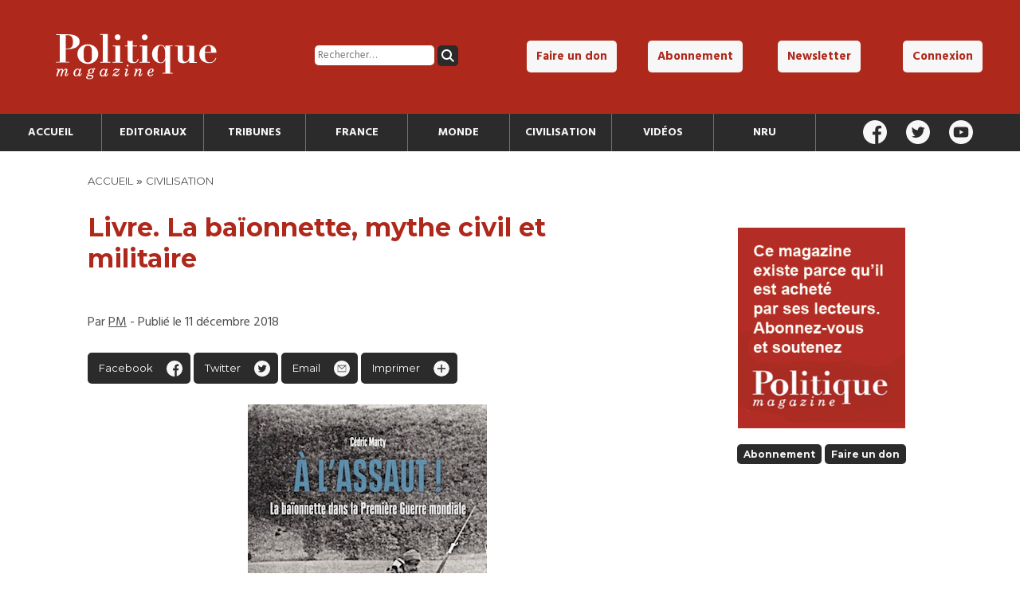

--- FILE ---
content_type: text/html; charset=utf-8
request_url: https://www.google.com/recaptcha/api2/anchor?ar=1&k=6LdsnG8aAAAAAPEAJngMb1mQRZnjgdnUxqCUAIY0&co=aHR0cHM6Ly9wb2xpdGlxdWVtYWdhemluZS5mcjo0NDM.&hl=en&v=PoyoqOPhxBO7pBk68S4YbpHZ&size=invisible&anchor-ms=20000&execute-ms=30000&cb=7oye7n3l1hwt
body_size: 48688
content:
<!DOCTYPE HTML><html dir="ltr" lang="en"><head><meta http-equiv="Content-Type" content="text/html; charset=UTF-8">
<meta http-equiv="X-UA-Compatible" content="IE=edge">
<title>reCAPTCHA</title>
<style type="text/css">
/* cyrillic-ext */
@font-face {
  font-family: 'Roboto';
  font-style: normal;
  font-weight: 400;
  font-stretch: 100%;
  src: url(//fonts.gstatic.com/s/roboto/v48/KFO7CnqEu92Fr1ME7kSn66aGLdTylUAMa3GUBHMdazTgWw.woff2) format('woff2');
  unicode-range: U+0460-052F, U+1C80-1C8A, U+20B4, U+2DE0-2DFF, U+A640-A69F, U+FE2E-FE2F;
}
/* cyrillic */
@font-face {
  font-family: 'Roboto';
  font-style: normal;
  font-weight: 400;
  font-stretch: 100%;
  src: url(//fonts.gstatic.com/s/roboto/v48/KFO7CnqEu92Fr1ME7kSn66aGLdTylUAMa3iUBHMdazTgWw.woff2) format('woff2');
  unicode-range: U+0301, U+0400-045F, U+0490-0491, U+04B0-04B1, U+2116;
}
/* greek-ext */
@font-face {
  font-family: 'Roboto';
  font-style: normal;
  font-weight: 400;
  font-stretch: 100%;
  src: url(//fonts.gstatic.com/s/roboto/v48/KFO7CnqEu92Fr1ME7kSn66aGLdTylUAMa3CUBHMdazTgWw.woff2) format('woff2');
  unicode-range: U+1F00-1FFF;
}
/* greek */
@font-face {
  font-family: 'Roboto';
  font-style: normal;
  font-weight: 400;
  font-stretch: 100%;
  src: url(//fonts.gstatic.com/s/roboto/v48/KFO7CnqEu92Fr1ME7kSn66aGLdTylUAMa3-UBHMdazTgWw.woff2) format('woff2');
  unicode-range: U+0370-0377, U+037A-037F, U+0384-038A, U+038C, U+038E-03A1, U+03A3-03FF;
}
/* math */
@font-face {
  font-family: 'Roboto';
  font-style: normal;
  font-weight: 400;
  font-stretch: 100%;
  src: url(//fonts.gstatic.com/s/roboto/v48/KFO7CnqEu92Fr1ME7kSn66aGLdTylUAMawCUBHMdazTgWw.woff2) format('woff2');
  unicode-range: U+0302-0303, U+0305, U+0307-0308, U+0310, U+0312, U+0315, U+031A, U+0326-0327, U+032C, U+032F-0330, U+0332-0333, U+0338, U+033A, U+0346, U+034D, U+0391-03A1, U+03A3-03A9, U+03B1-03C9, U+03D1, U+03D5-03D6, U+03F0-03F1, U+03F4-03F5, U+2016-2017, U+2034-2038, U+203C, U+2040, U+2043, U+2047, U+2050, U+2057, U+205F, U+2070-2071, U+2074-208E, U+2090-209C, U+20D0-20DC, U+20E1, U+20E5-20EF, U+2100-2112, U+2114-2115, U+2117-2121, U+2123-214F, U+2190, U+2192, U+2194-21AE, U+21B0-21E5, U+21F1-21F2, U+21F4-2211, U+2213-2214, U+2216-22FF, U+2308-230B, U+2310, U+2319, U+231C-2321, U+2336-237A, U+237C, U+2395, U+239B-23B7, U+23D0, U+23DC-23E1, U+2474-2475, U+25AF, U+25B3, U+25B7, U+25BD, U+25C1, U+25CA, U+25CC, U+25FB, U+266D-266F, U+27C0-27FF, U+2900-2AFF, U+2B0E-2B11, U+2B30-2B4C, U+2BFE, U+3030, U+FF5B, U+FF5D, U+1D400-1D7FF, U+1EE00-1EEFF;
}
/* symbols */
@font-face {
  font-family: 'Roboto';
  font-style: normal;
  font-weight: 400;
  font-stretch: 100%;
  src: url(//fonts.gstatic.com/s/roboto/v48/KFO7CnqEu92Fr1ME7kSn66aGLdTylUAMaxKUBHMdazTgWw.woff2) format('woff2');
  unicode-range: U+0001-000C, U+000E-001F, U+007F-009F, U+20DD-20E0, U+20E2-20E4, U+2150-218F, U+2190, U+2192, U+2194-2199, U+21AF, U+21E6-21F0, U+21F3, U+2218-2219, U+2299, U+22C4-22C6, U+2300-243F, U+2440-244A, U+2460-24FF, U+25A0-27BF, U+2800-28FF, U+2921-2922, U+2981, U+29BF, U+29EB, U+2B00-2BFF, U+4DC0-4DFF, U+FFF9-FFFB, U+10140-1018E, U+10190-1019C, U+101A0, U+101D0-101FD, U+102E0-102FB, U+10E60-10E7E, U+1D2C0-1D2D3, U+1D2E0-1D37F, U+1F000-1F0FF, U+1F100-1F1AD, U+1F1E6-1F1FF, U+1F30D-1F30F, U+1F315, U+1F31C, U+1F31E, U+1F320-1F32C, U+1F336, U+1F378, U+1F37D, U+1F382, U+1F393-1F39F, U+1F3A7-1F3A8, U+1F3AC-1F3AF, U+1F3C2, U+1F3C4-1F3C6, U+1F3CA-1F3CE, U+1F3D4-1F3E0, U+1F3ED, U+1F3F1-1F3F3, U+1F3F5-1F3F7, U+1F408, U+1F415, U+1F41F, U+1F426, U+1F43F, U+1F441-1F442, U+1F444, U+1F446-1F449, U+1F44C-1F44E, U+1F453, U+1F46A, U+1F47D, U+1F4A3, U+1F4B0, U+1F4B3, U+1F4B9, U+1F4BB, U+1F4BF, U+1F4C8-1F4CB, U+1F4D6, U+1F4DA, U+1F4DF, U+1F4E3-1F4E6, U+1F4EA-1F4ED, U+1F4F7, U+1F4F9-1F4FB, U+1F4FD-1F4FE, U+1F503, U+1F507-1F50B, U+1F50D, U+1F512-1F513, U+1F53E-1F54A, U+1F54F-1F5FA, U+1F610, U+1F650-1F67F, U+1F687, U+1F68D, U+1F691, U+1F694, U+1F698, U+1F6AD, U+1F6B2, U+1F6B9-1F6BA, U+1F6BC, U+1F6C6-1F6CF, U+1F6D3-1F6D7, U+1F6E0-1F6EA, U+1F6F0-1F6F3, U+1F6F7-1F6FC, U+1F700-1F7FF, U+1F800-1F80B, U+1F810-1F847, U+1F850-1F859, U+1F860-1F887, U+1F890-1F8AD, U+1F8B0-1F8BB, U+1F8C0-1F8C1, U+1F900-1F90B, U+1F93B, U+1F946, U+1F984, U+1F996, U+1F9E9, U+1FA00-1FA6F, U+1FA70-1FA7C, U+1FA80-1FA89, U+1FA8F-1FAC6, U+1FACE-1FADC, U+1FADF-1FAE9, U+1FAF0-1FAF8, U+1FB00-1FBFF;
}
/* vietnamese */
@font-face {
  font-family: 'Roboto';
  font-style: normal;
  font-weight: 400;
  font-stretch: 100%;
  src: url(//fonts.gstatic.com/s/roboto/v48/KFO7CnqEu92Fr1ME7kSn66aGLdTylUAMa3OUBHMdazTgWw.woff2) format('woff2');
  unicode-range: U+0102-0103, U+0110-0111, U+0128-0129, U+0168-0169, U+01A0-01A1, U+01AF-01B0, U+0300-0301, U+0303-0304, U+0308-0309, U+0323, U+0329, U+1EA0-1EF9, U+20AB;
}
/* latin-ext */
@font-face {
  font-family: 'Roboto';
  font-style: normal;
  font-weight: 400;
  font-stretch: 100%;
  src: url(//fonts.gstatic.com/s/roboto/v48/KFO7CnqEu92Fr1ME7kSn66aGLdTylUAMa3KUBHMdazTgWw.woff2) format('woff2');
  unicode-range: U+0100-02BA, U+02BD-02C5, U+02C7-02CC, U+02CE-02D7, U+02DD-02FF, U+0304, U+0308, U+0329, U+1D00-1DBF, U+1E00-1E9F, U+1EF2-1EFF, U+2020, U+20A0-20AB, U+20AD-20C0, U+2113, U+2C60-2C7F, U+A720-A7FF;
}
/* latin */
@font-face {
  font-family: 'Roboto';
  font-style: normal;
  font-weight: 400;
  font-stretch: 100%;
  src: url(//fonts.gstatic.com/s/roboto/v48/KFO7CnqEu92Fr1ME7kSn66aGLdTylUAMa3yUBHMdazQ.woff2) format('woff2');
  unicode-range: U+0000-00FF, U+0131, U+0152-0153, U+02BB-02BC, U+02C6, U+02DA, U+02DC, U+0304, U+0308, U+0329, U+2000-206F, U+20AC, U+2122, U+2191, U+2193, U+2212, U+2215, U+FEFF, U+FFFD;
}
/* cyrillic-ext */
@font-face {
  font-family: 'Roboto';
  font-style: normal;
  font-weight: 500;
  font-stretch: 100%;
  src: url(//fonts.gstatic.com/s/roboto/v48/KFO7CnqEu92Fr1ME7kSn66aGLdTylUAMa3GUBHMdazTgWw.woff2) format('woff2');
  unicode-range: U+0460-052F, U+1C80-1C8A, U+20B4, U+2DE0-2DFF, U+A640-A69F, U+FE2E-FE2F;
}
/* cyrillic */
@font-face {
  font-family: 'Roboto';
  font-style: normal;
  font-weight: 500;
  font-stretch: 100%;
  src: url(//fonts.gstatic.com/s/roboto/v48/KFO7CnqEu92Fr1ME7kSn66aGLdTylUAMa3iUBHMdazTgWw.woff2) format('woff2');
  unicode-range: U+0301, U+0400-045F, U+0490-0491, U+04B0-04B1, U+2116;
}
/* greek-ext */
@font-face {
  font-family: 'Roboto';
  font-style: normal;
  font-weight: 500;
  font-stretch: 100%;
  src: url(//fonts.gstatic.com/s/roboto/v48/KFO7CnqEu92Fr1ME7kSn66aGLdTylUAMa3CUBHMdazTgWw.woff2) format('woff2');
  unicode-range: U+1F00-1FFF;
}
/* greek */
@font-face {
  font-family: 'Roboto';
  font-style: normal;
  font-weight: 500;
  font-stretch: 100%;
  src: url(//fonts.gstatic.com/s/roboto/v48/KFO7CnqEu92Fr1ME7kSn66aGLdTylUAMa3-UBHMdazTgWw.woff2) format('woff2');
  unicode-range: U+0370-0377, U+037A-037F, U+0384-038A, U+038C, U+038E-03A1, U+03A3-03FF;
}
/* math */
@font-face {
  font-family: 'Roboto';
  font-style: normal;
  font-weight: 500;
  font-stretch: 100%;
  src: url(//fonts.gstatic.com/s/roboto/v48/KFO7CnqEu92Fr1ME7kSn66aGLdTylUAMawCUBHMdazTgWw.woff2) format('woff2');
  unicode-range: U+0302-0303, U+0305, U+0307-0308, U+0310, U+0312, U+0315, U+031A, U+0326-0327, U+032C, U+032F-0330, U+0332-0333, U+0338, U+033A, U+0346, U+034D, U+0391-03A1, U+03A3-03A9, U+03B1-03C9, U+03D1, U+03D5-03D6, U+03F0-03F1, U+03F4-03F5, U+2016-2017, U+2034-2038, U+203C, U+2040, U+2043, U+2047, U+2050, U+2057, U+205F, U+2070-2071, U+2074-208E, U+2090-209C, U+20D0-20DC, U+20E1, U+20E5-20EF, U+2100-2112, U+2114-2115, U+2117-2121, U+2123-214F, U+2190, U+2192, U+2194-21AE, U+21B0-21E5, U+21F1-21F2, U+21F4-2211, U+2213-2214, U+2216-22FF, U+2308-230B, U+2310, U+2319, U+231C-2321, U+2336-237A, U+237C, U+2395, U+239B-23B7, U+23D0, U+23DC-23E1, U+2474-2475, U+25AF, U+25B3, U+25B7, U+25BD, U+25C1, U+25CA, U+25CC, U+25FB, U+266D-266F, U+27C0-27FF, U+2900-2AFF, U+2B0E-2B11, U+2B30-2B4C, U+2BFE, U+3030, U+FF5B, U+FF5D, U+1D400-1D7FF, U+1EE00-1EEFF;
}
/* symbols */
@font-face {
  font-family: 'Roboto';
  font-style: normal;
  font-weight: 500;
  font-stretch: 100%;
  src: url(//fonts.gstatic.com/s/roboto/v48/KFO7CnqEu92Fr1ME7kSn66aGLdTylUAMaxKUBHMdazTgWw.woff2) format('woff2');
  unicode-range: U+0001-000C, U+000E-001F, U+007F-009F, U+20DD-20E0, U+20E2-20E4, U+2150-218F, U+2190, U+2192, U+2194-2199, U+21AF, U+21E6-21F0, U+21F3, U+2218-2219, U+2299, U+22C4-22C6, U+2300-243F, U+2440-244A, U+2460-24FF, U+25A0-27BF, U+2800-28FF, U+2921-2922, U+2981, U+29BF, U+29EB, U+2B00-2BFF, U+4DC0-4DFF, U+FFF9-FFFB, U+10140-1018E, U+10190-1019C, U+101A0, U+101D0-101FD, U+102E0-102FB, U+10E60-10E7E, U+1D2C0-1D2D3, U+1D2E0-1D37F, U+1F000-1F0FF, U+1F100-1F1AD, U+1F1E6-1F1FF, U+1F30D-1F30F, U+1F315, U+1F31C, U+1F31E, U+1F320-1F32C, U+1F336, U+1F378, U+1F37D, U+1F382, U+1F393-1F39F, U+1F3A7-1F3A8, U+1F3AC-1F3AF, U+1F3C2, U+1F3C4-1F3C6, U+1F3CA-1F3CE, U+1F3D4-1F3E0, U+1F3ED, U+1F3F1-1F3F3, U+1F3F5-1F3F7, U+1F408, U+1F415, U+1F41F, U+1F426, U+1F43F, U+1F441-1F442, U+1F444, U+1F446-1F449, U+1F44C-1F44E, U+1F453, U+1F46A, U+1F47D, U+1F4A3, U+1F4B0, U+1F4B3, U+1F4B9, U+1F4BB, U+1F4BF, U+1F4C8-1F4CB, U+1F4D6, U+1F4DA, U+1F4DF, U+1F4E3-1F4E6, U+1F4EA-1F4ED, U+1F4F7, U+1F4F9-1F4FB, U+1F4FD-1F4FE, U+1F503, U+1F507-1F50B, U+1F50D, U+1F512-1F513, U+1F53E-1F54A, U+1F54F-1F5FA, U+1F610, U+1F650-1F67F, U+1F687, U+1F68D, U+1F691, U+1F694, U+1F698, U+1F6AD, U+1F6B2, U+1F6B9-1F6BA, U+1F6BC, U+1F6C6-1F6CF, U+1F6D3-1F6D7, U+1F6E0-1F6EA, U+1F6F0-1F6F3, U+1F6F7-1F6FC, U+1F700-1F7FF, U+1F800-1F80B, U+1F810-1F847, U+1F850-1F859, U+1F860-1F887, U+1F890-1F8AD, U+1F8B0-1F8BB, U+1F8C0-1F8C1, U+1F900-1F90B, U+1F93B, U+1F946, U+1F984, U+1F996, U+1F9E9, U+1FA00-1FA6F, U+1FA70-1FA7C, U+1FA80-1FA89, U+1FA8F-1FAC6, U+1FACE-1FADC, U+1FADF-1FAE9, U+1FAF0-1FAF8, U+1FB00-1FBFF;
}
/* vietnamese */
@font-face {
  font-family: 'Roboto';
  font-style: normal;
  font-weight: 500;
  font-stretch: 100%;
  src: url(//fonts.gstatic.com/s/roboto/v48/KFO7CnqEu92Fr1ME7kSn66aGLdTylUAMa3OUBHMdazTgWw.woff2) format('woff2');
  unicode-range: U+0102-0103, U+0110-0111, U+0128-0129, U+0168-0169, U+01A0-01A1, U+01AF-01B0, U+0300-0301, U+0303-0304, U+0308-0309, U+0323, U+0329, U+1EA0-1EF9, U+20AB;
}
/* latin-ext */
@font-face {
  font-family: 'Roboto';
  font-style: normal;
  font-weight: 500;
  font-stretch: 100%;
  src: url(//fonts.gstatic.com/s/roboto/v48/KFO7CnqEu92Fr1ME7kSn66aGLdTylUAMa3KUBHMdazTgWw.woff2) format('woff2');
  unicode-range: U+0100-02BA, U+02BD-02C5, U+02C7-02CC, U+02CE-02D7, U+02DD-02FF, U+0304, U+0308, U+0329, U+1D00-1DBF, U+1E00-1E9F, U+1EF2-1EFF, U+2020, U+20A0-20AB, U+20AD-20C0, U+2113, U+2C60-2C7F, U+A720-A7FF;
}
/* latin */
@font-face {
  font-family: 'Roboto';
  font-style: normal;
  font-weight: 500;
  font-stretch: 100%;
  src: url(//fonts.gstatic.com/s/roboto/v48/KFO7CnqEu92Fr1ME7kSn66aGLdTylUAMa3yUBHMdazQ.woff2) format('woff2');
  unicode-range: U+0000-00FF, U+0131, U+0152-0153, U+02BB-02BC, U+02C6, U+02DA, U+02DC, U+0304, U+0308, U+0329, U+2000-206F, U+20AC, U+2122, U+2191, U+2193, U+2212, U+2215, U+FEFF, U+FFFD;
}
/* cyrillic-ext */
@font-face {
  font-family: 'Roboto';
  font-style: normal;
  font-weight: 900;
  font-stretch: 100%;
  src: url(//fonts.gstatic.com/s/roboto/v48/KFO7CnqEu92Fr1ME7kSn66aGLdTylUAMa3GUBHMdazTgWw.woff2) format('woff2');
  unicode-range: U+0460-052F, U+1C80-1C8A, U+20B4, U+2DE0-2DFF, U+A640-A69F, U+FE2E-FE2F;
}
/* cyrillic */
@font-face {
  font-family: 'Roboto';
  font-style: normal;
  font-weight: 900;
  font-stretch: 100%;
  src: url(//fonts.gstatic.com/s/roboto/v48/KFO7CnqEu92Fr1ME7kSn66aGLdTylUAMa3iUBHMdazTgWw.woff2) format('woff2');
  unicode-range: U+0301, U+0400-045F, U+0490-0491, U+04B0-04B1, U+2116;
}
/* greek-ext */
@font-face {
  font-family: 'Roboto';
  font-style: normal;
  font-weight: 900;
  font-stretch: 100%;
  src: url(//fonts.gstatic.com/s/roboto/v48/KFO7CnqEu92Fr1ME7kSn66aGLdTylUAMa3CUBHMdazTgWw.woff2) format('woff2');
  unicode-range: U+1F00-1FFF;
}
/* greek */
@font-face {
  font-family: 'Roboto';
  font-style: normal;
  font-weight: 900;
  font-stretch: 100%;
  src: url(//fonts.gstatic.com/s/roboto/v48/KFO7CnqEu92Fr1ME7kSn66aGLdTylUAMa3-UBHMdazTgWw.woff2) format('woff2');
  unicode-range: U+0370-0377, U+037A-037F, U+0384-038A, U+038C, U+038E-03A1, U+03A3-03FF;
}
/* math */
@font-face {
  font-family: 'Roboto';
  font-style: normal;
  font-weight: 900;
  font-stretch: 100%;
  src: url(//fonts.gstatic.com/s/roboto/v48/KFO7CnqEu92Fr1ME7kSn66aGLdTylUAMawCUBHMdazTgWw.woff2) format('woff2');
  unicode-range: U+0302-0303, U+0305, U+0307-0308, U+0310, U+0312, U+0315, U+031A, U+0326-0327, U+032C, U+032F-0330, U+0332-0333, U+0338, U+033A, U+0346, U+034D, U+0391-03A1, U+03A3-03A9, U+03B1-03C9, U+03D1, U+03D5-03D6, U+03F0-03F1, U+03F4-03F5, U+2016-2017, U+2034-2038, U+203C, U+2040, U+2043, U+2047, U+2050, U+2057, U+205F, U+2070-2071, U+2074-208E, U+2090-209C, U+20D0-20DC, U+20E1, U+20E5-20EF, U+2100-2112, U+2114-2115, U+2117-2121, U+2123-214F, U+2190, U+2192, U+2194-21AE, U+21B0-21E5, U+21F1-21F2, U+21F4-2211, U+2213-2214, U+2216-22FF, U+2308-230B, U+2310, U+2319, U+231C-2321, U+2336-237A, U+237C, U+2395, U+239B-23B7, U+23D0, U+23DC-23E1, U+2474-2475, U+25AF, U+25B3, U+25B7, U+25BD, U+25C1, U+25CA, U+25CC, U+25FB, U+266D-266F, U+27C0-27FF, U+2900-2AFF, U+2B0E-2B11, U+2B30-2B4C, U+2BFE, U+3030, U+FF5B, U+FF5D, U+1D400-1D7FF, U+1EE00-1EEFF;
}
/* symbols */
@font-face {
  font-family: 'Roboto';
  font-style: normal;
  font-weight: 900;
  font-stretch: 100%;
  src: url(//fonts.gstatic.com/s/roboto/v48/KFO7CnqEu92Fr1ME7kSn66aGLdTylUAMaxKUBHMdazTgWw.woff2) format('woff2');
  unicode-range: U+0001-000C, U+000E-001F, U+007F-009F, U+20DD-20E0, U+20E2-20E4, U+2150-218F, U+2190, U+2192, U+2194-2199, U+21AF, U+21E6-21F0, U+21F3, U+2218-2219, U+2299, U+22C4-22C6, U+2300-243F, U+2440-244A, U+2460-24FF, U+25A0-27BF, U+2800-28FF, U+2921-2922, U+2981, U+29BF, U+29EB, U+2B00-2BFF, U+4DC0-4DFF, U+FFF9-FFFB, U+10140-1018E, U+10190-1019C, U+101A0, U+101D0-101FD, U+102E0-102FB, U+10E60-10E7E, U+1D2C0-1D2D3, U+1D2E0-1D37F, U+1F000-1F0FF, U+1F100-1F1AD, U+1F1E6-1F1FF, U+1F30D-1F30F, U+1F315, U+1F31C, U+1F31E, U+1F320-1F32C, U+1F336, U+1F378, U+1F37D, U+1F382, U+1F393-1F39F, U+1F3A7-1F3A8, U+1F3AC-1F3AF, U+1F3C2, U+1F3C4-1F3C6, U+1F3CA-1F3CE, U+1F3D4-1F3E0, U+1F3ED, U+1F3F1-1F3F3, U+1F3F5-1F3F7, U+1F408, U+1F415, U+1F41F, U+1F426, U+1F43F, U+1F441-1F442, U+1F444, U+1F446-1F449, U+1F44C-1F44E, U+1F453, U+1F46A, U+1F47D, U+1F4A3, U+1F4B0, U+1F4B3, U+1F4B9, U+1F4BB, U+1F4BF, U+1F4C8-1F4CB, U+1F4D6, U+1F4DA, U+1F4DF, U+1F4E3-1F4E6, U+1F4EA-1F4ED, U+1F4F7, U+1F4F9-1F4FB, U+1F4FD-1F4FE, U+1F503, U+1F507-1F50B, U+1F50D, U+1F512-1F513, U+1F53E-1F54A, U+1F54F-1F5FA, U+1F610, U+1F650-1F67F, U+1F687, U+1F68D, U+1F691, U+1F694, U+1F698, U+1F6AD, U+1F6B2, U+1F6B9-1F6BA, U+1F6BC, U+1F6C6-1F6CF, U+1F6D3-1F6D7, U+1F6E0-1F6EA, U+1F6F0-1F6F3, U+1F6F7-1F6FC, U+1F700-1F7FF, U+1F800-1F80B, U+1F810-1F847, U+1F850-1F859, U+1F860-1F887, U+1F890-1F8AD, U+1F8B0-1F8BB, U+1F8C0-1F8C1, U+1F900-1F90B, U+1F93B, U+1F946, U+1F984, U+1F996, U+1F9E9, U+1FA00-1FA6F, U+1FA70-1FA7C, U+1FA80-1FA89, U+1FA8F-1FAC6, U+1FACE-1FADC, U+1FADF-1FAE9, U+1FAF0-1FAF8, U+1FB00-1FBFF;
}
/* vietnamese */
@font-face {
  font-family: 'Roboto';
  font-style: normal;
  font-weight: 900;
  font-stretch: 100%;
  src: url(//fonts.gstatic.com/s/roboto/v48/KFO7CnqEu92Fr1ME7kSn66aGLdTylUAMa3OUBHMdazTgWw.woff2) format('woff2');
  unicode-range: U+0102-0103, U+0110-0111, U+0128-0129, U+0168-0169, U+01A0-01A1, U+01AF-01B0, U+0300-0301, U+0303-0304, U+0308-0309, U+0323, U+0329, U+1EA0-1EF9, U+20AB;
}
/* latin-ext */
@font-face {
  font-family: 'Roboto';
  font-style: normal;
  font-weight: 900;
  font-stretch: 100%;
  src: url(//fonts.gstatic.com/s/roboto/v48/KFO7CnqEu92Fr1ME7kSn66aGLdTylUAMa3KUBHMdazTgWw.woff2) format('woff2');
  unicode-range: U+0100-02BA, U+02BD-02C5, U+02C7-02CC, U+02CE-02D7, U+02DD-02FF, U+0304, U+0308, U+0329, U+1D00-1DBF, U+1E00-1E9F, U+1EF2-1EFF, U+2020, U+20A0-20AB, U+20AD-20C0, U+2113, U+2C60-2C7F, U+A720-A7FF;
}
/* latin */
@font-face {
  font-family: 'Roboto';
  font-style: normal;
  font-weight: 900;
  font-stretch: 100%;
  src: url(//fonts.gstatic.com/s/roboto/v48/KFO7CnqEu92Fr1ME7kSn66aGLdTylUAMa3yUBHMdazQ.woff2) format('woff2');
  unicode-range: U+0000-00FF, U+0131, U+0152-0153, U+02BB-02BC, U+02C6, U+02DA, U+02DC, U+0304, U+0308, U+0329, U+2000-206F, U+20AC, U+2122, U+2191, U+2193, U+2212, U+2215, U+FEFF, U+FFFD;
}

</style>
<link rel="stylesheet" type="text/css" href="https://www.gstatic.com/recaptcha/releases/PoyoqOPhxBO7pBk68S4YbpHZ/styles__ltr.css">
<script nonce="Iqj9FSkAKs5OZvZoU2s1rQ" type="text/javascript">window['__recaptcha_api'] = 'https://www.google.com/recaptcha/api2/';</script>
<script type="text/javascript" src="https://www.gstatic.com/recaptcha/releases/PoyoqOPhxBO7pBk68S4YbpHZ/recaptcha__en.js" nonce="Iqj9FSkAKs5OZvZoU2s1rQ">
      
    </script></head>
<body><div id="rc-anchor-alert" class="rc-anchor-alert"></div>
<input type="hidden" id="recaptcha-token" value="[base64]">
<script type="text/javascript" nonce="Iqj9FSkAKs5OZvZoU2s1rQ">
      recaptcha.anchor.Main.init("[\x22ainput\x22,[\x22bgdata\x22,\x22\x22,\[base64]/[base64]/bmV3IFpbdF0obVswXSk6Sz09Mj9uZXcgWlt0XShtWzBdLG1bMV0pOks9PTM/bmV3IFpbdF0obVswXSxtWzFdLG1bMl0pOks9PTQ/[base64]/[base64]/[base64]/[base64]/[base64]/[base64]/[base64]/[base64]/[base64]/[base64]/[base64]/[base64]/[base64]/[base64]\\u003d\\u003d\x22,\[base64]\x22,\x22RUhcPcKWbGPDssKnX8OaacKHw5cyw6JXWhwnR8O7wpLDmwU/[base64]/DsMOXWMKvflFwQk0nw6N1U8KNwqvDnGVTHMKjwoAjw7gYDXzChHdfe1wrADvCj1FXag7DmzDDk1JCw5/DnWNVw4jCv8KxU2VFwo7CssKow5Fvw7l9w7RJesOnwqzCpQbDmlfCk1Vdw6TDnFrDl8KtwpEEwrk/[base64]/YzESamLDpjzClMKyFBfCrAQkPcKrJV7DkcOdJWXDgcOJQcONKhguw6XDisOidQzCusOqf2XDrVs1wqZxwrpjwrkUwp4jwrMfe3zDt3PDuMODCicIMDvCqsKowrkLD0PCvcOCah3CuTzDi8KOI8KyI8K0CMO2w7lUwqvDgWbCkhzDhyI/[base64]/[base64]/DjMOgBwsjwqYNahpac8O2OsK8M1/DuB8Vf2/ClF1Ew79mY3zDn8OLNsO2wpXDqEDCscODw4DCl8KwI0QdwoTCvsO0woxtwpIuG8KBOMOzaMOgwpFlw7fDvAXCtMKxQlDCizbCgcKXQUbDhMODFcKtw7DCp8K1w6xzwrFAPUPDm8OJZzs2w47DigzCrA/Dkk0+KDVdwpfDpU8aD3HDjAzDpMOAcXdSw5N6HyRmc8KZe8OAIh3Ck2DDjMO6w44fwoMeXUVuw4Aaw4XCtkfCnWMAEcOod2NvwpNLPcKfCsOAwrTCvQtVw65tw73CtBXCmlbDgMK/B3fCjHrCtncSwrkxUx/CkcKzw5cfS8OSw7HDnyvChhTCtEJoe8OmL8OGTcOVWCYHIiZIwoMTw4jCtg8sAcOaw6/DoMKowpIXVcOJL8K0w60Qwo0jD8KawoHDtQnDvB/[base64]/CqkvCisOhw7ckbMOcRkgswqMiGMOxJgYsw5bCp8Krw4PCpsK+w7YhZcOXwpPDoQjDqsORdsOXHRzClcOtWSPCh8KMw4NawrvCqcO9wrcnDxPCs8KrXzkbw77CnSBTw6zDqzJjcW8Uw4N7wqJqQcOePVvCrH3Dq8Ojwp/ChBFrw5HDo8K1w6rCl8O1ScOTYkLCm8KwwprCtcO7w7RhwpHCuA8/XnR1w7HDg8KyDhYSLsKLw4IdaHvCpsOFAGDCgWZxwpMawqVfw4ZuOAcUw6HDgMKDYBbDlCkawq3ClhJ1fcKww7bCqsK+w6pZw6lMTcOfIn3ClSrDrGYdKMKtwoYvw7/CigZMw6ZJTcKDw4HCjMKlIB/DiFxzwrzCskxOwrFuakbDkxvCncKQw4DChm7ChhXDtgx6K8KvwprCksKFwq3CjicGw4HDu8OTVwzCrMKlw7HCisODfiwnwrTClTQ2N3Qhw7zDgcKNwrvCqk4VKkjDtEHDksK8AMKeBiB/w7HDj8OhLMKQwrNFwqtnw6/CqWfCqUc/[base64]/PsKZTB9vw47DuyLDsMKITU4pMcOiwrDDhTEJwprCvsOdw5pJw4LCtjAiJMKVdsOvJEDDssKpc1RXwqUYXsKqXE7Dsl9nwrVnwqk5w5FpRB/CqxfCjXLDjn7DmmzCgcOODikrRzg+wr7DgWc1w53CqMOZw71Owr7DpMOmIh4Cw6how6VQcMKsO3vCl3PDkcK/[base64]/CnMOZw5XCgkPCqhxDZnovw5vCkxk0w4RUEsKcwrVwSMOeMBhcOXMqS8KcwpnChCcrB8K6wo1xasKLBcK5w4rDuSYkw6/CkcOAwq9iw5BGB8O3wpbDgC/Ch8K4wrvDrMO8ZMK9ay/DhCvCgBzDiMKEwqzCm8O8w4YVwq4ww7PDhhDCucOzwovDn1HDvsKBKkE6woAjw4Vrd8KGwrkQIMKfw6nDizHDo3rDj2gRw41ywpvDvT/DvcK0W8OYwoPCvsKRw4U1NCfDjRJ/[base64]/DhmDCjcKkdMKpw7DDmMK2wqzDhwgaw51Dwp/CisKsHsKKwp7CrDgUKQB1RMKZwoZKBAcjwp19Q8KSw7TCmMObOwnDjcOtc8K4f8K6NWUvwpDCqcKeaFnCl8KSIUrDh8OhasOLwod/YDfCncO6wqrDm8OeBcKowr4Swo1JHDhNHHQPwrvCh8O0R3R7NcOMw4nCsMOUwqhFwofDnFAwD8Kmw4E8JDzCjcOuw7PDoyvCpR/Dj8KtwqNKARx5wpQDw63DlcKzw4xYwpDDlH47wo/Cm8OxJENuwoxnw7EjwqsDwokUAsOqw71nd24cX2rCtE48PWc6wrbCplthAkjDm0vDvsKhHsK1fBLCpDksKMKRw67CpCkBwqjCsTfCmMKxS8KlbSM7ScKrw6kewrgZN8KrGcOOYCDDucKXFzUtwq/DhEBWEMOww47CqcOrw6zDhcKsw491w5Akwr1fw4dpw4zCt2pLwq97KjfCsMOQKsOlwpZLw7DDkhNQw4Brw7/Dn3HDtQHCpcKNwqNZIcOVGcKQBTjCk8KVUMKTwqVlw5nCs0tiwqkfCEzDuClQw5khFQFFZ0HCuMKwwqHDvMOWfywHwoPCqVQMc8OzATF3w49swq7CrEHCvUTDjm7CvsOrwrcAw7Bdwp3CsMOrW8O0VyLDucKEwrIPwoZmwqlPw6ltw4UzwoQAw4V+H0AHwroWJ2UFAW/Cr2Ezw4TDmMK6w4TCtsOGT8OGEMO1w7Fpwqhgc03Cpz1IKV4dw5XDjiUEwr/CisKZw5Ntey1xw43CrMKDVCzCjcKkMcOkCTzDrXolOjHDgcO9bEB5PsKeMmrCscOxKsKVSyDDvHI3wo7DrMONJMOnwo3DoSPCtMKMaEfCnUlfwqV9wolFw5hlfcOQJlsKXmQzw7MqEx7DpMKzasOcwp/DvMK7woJ1B33Du2fCvARCd1bDpsOiMsKEwpEeaMKUIsKLRsK4wp08cDwYVAfDl8OCw6Y1wrnDgsKfwoI2w7Zcw4REQ8K2w4wkBMKcw48nHlnDsgEQNTjCs3jCowo/[base64]/wodmW8KBSEQEwrAawozDgsKpOMO5cx3CpzbCvHnDlkfDtcOnw4DDp8O8wp9sBsOXOgtGW0oFPgHCjGfCqS3CiEbDuVUoJMKyMsKxwqTCnx3DiXDDp8KGWALDqsKKO8OJwrrDtMKlbMOLOMKEw68ZN2QXw6nDlyTCr8K7w5LCgm7Cu3nDjxx/w6zCtMKpwqsWecORw6bCsinDn8OqMR7CqsOwwrs4BgxcE8KlGEx5w7tSYsOgw5DCqcKfKMKgw7rDpcK/[base64]/DncKGwqtTRcOba8KDwpTDj8OKwpXCugESI8OWCxUCYcKcw7sARsKeVsKew6zCjsK/U2JON3DDgMK1dcKESVYyUEvDv8OxFjx2P2ZIwoBiw5IACsOQwoYaw6LDlTtASEHCqcKDw7kuwrsjNDNHw7zCt8KZBsKODgvCosOHw7jDmcKiw7nDpMOswrzCrw7DssKUwocNwprCjcO5J27CqGF9ccKlw5DDmcOJwodTw4Q+DcOew5hpRsKkZsOrw4DDhS0/w4PDg8OES8OEwoNnCQAfwogzwqrCj8OLwprDpjPCtMOWMxLDjsOvw5LDuVg/wpVbw6wzCcKmw7MmwqrCqgs0QDwfwoHDhF/[base64]/DvXASwpYXPMOHw5Y7wrxnZHFiDFwSw4oKMcKxwqzDpy89VRTCscKiRhvCpsOGw5cREzVsEnDDvErCs8KLw63Dg8KQAMOXw6ISwqLCs8K1OsOZNMOzXmFywq4NccOpwoY3w43Cj3rCuMOBE8ONwqDCgUTDvX/ChsKvQGIPwpIqbyjCmk7DhALCjcKqDQ0pwrnCv0bCo8OEwqTDq8K5FXgtZcKYwofCoXzDocKTClFWw6IgwqbDml/CrQliCMO8wrnCqcO8JXzDnsKEHRLDi8OPawTCtsOYA3nCrGs4HMKxW8OjwrHCosKBwrzCkm/DncODwq1fXsOdwqdIwqLCslHCqzTDn8KzFQ/CoibChsOxam7DicO4wrPChlRfZMOUYhXDlMKuSsOPdsKcw6gZwoNawqLCksO7wqLCqcKLwogAwpPClcKzwp/Dqm/DnHt1HjhiaS9Ew6x/P8ODwoNPwqjDlVgiFVDCo3ISwr83wrlkw4zDvR7Chn06w6bCs2hnw5nDrDnDu1EawoxQwrxfw6YpNy/[base64]/Di1/DmcOybsOrw6cQw5QfwqbCncO7wplxcGPCgw1qYyAkwqfCisKgTMO5wrfCrmR5wosPAxXDvcOUcMOEOcKPdMKtwqfDhWkKw4nDu8KHwp4Qw5HCgkvDmMOvdcO4w7sowq3ClXvDgUJWRw/DgsKow5lUfXjCtn/[base64]/[base64]/w6DClxbDlsOdworCg8KEVsKtw7EqDFtHw4QsQV5CP2VcOcOUZE7DlcK0NVMKwqtOw4zDqcKdDsKkZBbDlGhfw6lUN17CgW8/AsOVwqvDlnLClUMmScO1aBMgwqLDpVkvw4IeZ8K0woDCocOkN8Odw5nDhXfDuXRHw7hrwpXClcOYwrJkBcKmw73Dp8Kyw6coCMKqUsO5BXnClCLCscKaw5AwTsOIHcKtw7dtBcKmw5LChnsPw73DsA/DggBJGC0Iwpg7Z8KNw7HDjn/Du8KHwrjDmi8CJsKEGMKlM3zDp33CgBssIGHDl0FZHcOcDi/[base64]/ZyjDqsOvwrrDqWgDAsOcQ08dOMOmDzrCl8O2e8KAYcOuGFTCgBrDtMK/eUgSYiJMwoFgRQZvwqvCvg7Csj7DhyrCrSRpCMOsWWspw6hqwpLDr8KSw7PDgcKXbwFKwrTDkDdNwoAARWZTXivDnQXCi3/CssOxwqQ2w57DvMOgw7xdLiYnUcOtw5TCkSbDlUvCs8ODZ8OYwozCi1jCisKxIcKqw68XEkE+VsOtw5B5dD/DtsO4DMKww47DnGwvegbChSAMwoxBwq/CsATChSpHwrzDkcKiw6gewrHCp0o8JMO0KkQZwpglO8KTVh7Cs8K+SSLDomwfwpJVSMK/eMOpw4R9KcKPUT7DpUt4wqQUw7dUSj1xU8KgMsKVwpZJY8KyQ8O9bUgRwrLDnjLDgsKRwoxsHGJQNytAw7nDrcO2w4rDhsOTV2zCoGRvdsKkw60BZcO0wrXCpBVzwqDCkMKMOAJgwrMUd8ORJsKGwr5MbRHCs3kfc8O4P1fCnMK/I8OeHX3DuyzDhsOyWVA6w4J8w6rDlwvCpkvDkAjChsO9wrbChMKmMMOlw59IJMOJw6www6pNb8OvTB/[base64]/FHHDosKzVcKcw7DCmVZHLizCkMOfZAPCgVh9wr/[base64]/Cg8Ktwp3CuwFCSg1ewrw0LMK1w6N5fsOVwotpwqR8f8OcNwtswrPDlsKDIMObw4BsZRDCpx3ClQLClm8CRz/[base64]/[base64]/DpsKiax58wrHDnVAZQTJmQMKHw71WKcO9wpDCngTDhT8vK8O0OUTCpsKowpLDu8K5w73DpkV5IQUiYyZ3AsKYw5dYXSPDpMKfB8KfTDvClgvDpTrCi8Ocw7fCpSrCqMK0wr7Cq8ODA8OJJ8OxAE/CtVBnZsK/worDpsKpwpnDmsKnw5N9wr9Tw7LDi8O7bMOLwp/Cu2jCnsKGX3HDlsO7wpozDh/DpsKCAcOsHcK3w5bCvMKHShTCuhTCmsK+w40DwrZRw412XGU/Zjdhwp/CmA7DlFhvdDsTw5IXcFN+D8OzZHVPwrl3NSgWw7UNfcKfLcOZdh7ClXrCi8ORwr7DsVvCgMKwDT47QEXCu8KBwq3DqsKYZcKUOcO4w43DtF3DqMKnX1LChMKiXMKuwqDDjMKOYCjCn3bDpUPDhcKFRsOJa8ORaMOxwokoSsOYwpDCmcO9dTLClzIDwrDCi3cHwrZHw5/DicKZw7M3AcOPwpHDvWLDqn/DhsKiLF5hW8Kqw4fDucK2P3NTw4DCicOJw4Z1McO/w4nDmFZLwqzDlgkpwrzDpjQ5woNEHcKjwqo3w6JpBsOHZDvClTsYasOFw5rCjsOLw77CucOlw7I9aTHCh8OIw63CrC9GUMOBw7AkY8Okw5pHYMKBw5LDhiRKw5tzwqTCkidbX8OowrLDocOaMMKLwoDDvsKndsO4wrrDhS5fe0AbFArCu8O3wq1HHcOhAz9sw6/Dv0jDljzDmwIoR8KZw6sdfsO2wqEIw63CrMOZKH/[base64]/DqBsaDcKcwobCpsKAw5lIbMO7DsOewqLCi8K1L03DmcOHwqItwoltw7bCicOBN2HCssKgN8OWw43Cp8KdwrsRwrM9Bi3DqMK7Z1rCrE/CrgwbbEE2U8O1w6rCpmFNMH3DjcKNI8OxMMOgODgAS2cVLCDCi2bDq8Krw5DCn8Kzwplrw6fDvznCuEXCkQLCtMKIw6nCq8O/wpkewoYlORkMclh/w7rDhk3DmwHClDjCkMKLIDxAdk53wqkqwodxUMKtw7Z/WHrCo8Kjw6vCg8KFK8O1WsKFw4nCs8KQwpjDgR/CvMORw7bDusKVACwUwqPCtcOLwo3DtwZDwq7DusK1w5/DnyMvw68ycsKzXR7CpcK7wpsEasOiBH7DvyxJJF8qO8KSw6wfcC/DrjXClSIwY3FOTmnDo8OEw4bCl0nCpB8zdS13wo8iNlZuwo/[base64]/ClyYdw706McKJw7MOQmMOw6TDucKvOsOvw6IKXg7CkcOeQsKWw7jDv8OHw6lPVcOSwovCr8O/fsK2DF/Dl8OfwqfDuQ/DsQfDr8KTwpnCtsKuacOkworDmsOJXEPCp2zDsCrDn8OWwqROwofDoi0hw5dxwrtTH8OcwpnCqhbDmcKyPMKGaB1WCsKYGArCm8KTHDVxC8KQIMKlw5Vnwp/CjSRTI8OZwo8aOD3DosKDw6rDncKcwpR2w7LCgW4dacKTwo5FUz3DkMKEbMKGw6LDicOye8O0SsKFw6tkFGkpwrnDsR9MZMK7wqrCqi0CVsKIwp5Qwp0eAjozwqFSOWQPwolhw5sKVDAwwrLDpsOQwowcw7xFCEHDksOTO0/DtMKqL8KZwrjDuy4pe8KEwq0FwqMtw4guwrtZJFPDtRTDlMOxAsOuw4I4WsKBwoLCqcOowpsFwqE0ThIIwrbDgcOjCh99UivCrcK2w6B/w6BvRl0lw7jCgcOQwqTDkUXDjMOFwroFCsOUbVZ9BSNbw5LDhijChsOGeMOzwoYvw7Vgw6dadG/ChFooAjVVIA3DgBvDlsOIw709woDCisOeYcKTw6Mqw7bDs3rDiR3DogNeZXZNK8OwamxRwozCn2hwLsOow7NnXWDDi35Tw6pMw69RAQ/DgRh1w7PDpsKYwoZ3M8KBw6MybnnDpXBeZ3BswqPCisKeb3M+w7DDj8Kqw4vCj8KkVsKSw4fDg8KXwo5Xw4zDhsOAw60Nw53DqcORw63CgwV9wrTDrwzDrsKSb3bCnlLCmBnCjhluM8KfBQ/Dvzxmw6VCw6Fhw5bDs0ZCw58DwoHDtcOQw6VBwobCtsKxS28qAsK7WsOEFMKkwoTCgFjClwbCgGU1wpLCtGrDun4dUMKhw7DCuMK5w4rCiMObw6PCicOlacKdwoHClk/[base64]/[base64]/DiG7CrcO+wpfCq8OsWRfCjRYQfsOvIiPCnMOjG8OLR2TCg8OpQMOTAMKFwqTDgD0ow7QOwrbChMOVwqlqSCTDnsOMw7IyMCt4w4FjDMOuITnDgMOnVgNQw4DCoVpMOMODXE/DvMOJw4fCsSTCsmzCiMOYw7DCrGgFScKQOkPClHbDvMKaw45qwpXDpMOfw7InSHTDngQFwrkkUMO1N3x5Y8Oowq1yWsOiw6HCosO0NlLCnsKdw5vCnjbCj8KHw5vDs8Opwp4owpJRV35mw4fCiDIYXcKQw6LCmcKxaMO6w7rDoMKpw41mS1R/MsKWZ8K9wocye8ODBMKZGcKow4jDtFnDm3nDhsKNwqXCksKrwotHT8KywqPDqF8/IjbCpCc+w6ASwognwp/CsV3CsMKdw6nDpkpZwoLChMOzPw/Cn8OXw6p2wp/Chgwnw75HwpItw7ROwoDCm8OrDcOzwoQlw4RSX8KNXMOTRizClnPDj8OwacKVe8KwwpJKw45uCMOjw6opwotJw681B8Kuw5DCucO8QQgow5crwo/[base64]/[base64]/UmrDmcOYw5bDsMOSw7YADjVWwrbCm2BvVyHCoTMJw4gpwpzDgilYwoMxR3t3w7g0wrbDgMK/w5nDoyVmwooVCMKOw6E+LsKtwrvCrcKqTMKKw4UFcnEVw6jDtsOJdE7DgMK3w7B7w6fDgHkFwq9MM8O5wq3CvMO4KMKYBgHCkAp7c3HCjMK9B1nDh0zDncKjwqHDrsKvw78SSzDCt0TClmUzwphOTsKBOMKoBHHDsMKjwoQ1wqh4bVTCrE/CuMKHFQ42EAI/M2XCmsKdwoUow5rCqMOOwoQFLRwHAGoXZcO5JcOSw6F2X8OOw4kGwqlHw43DmADDtjbCgMKhYU0Aw4XDqwdrw5/CmsK7w7MPw4l9FMK2woQHM8KAw644w5jDj8OqZMKyw5fDgsOiH8KdKMKHC8O2EQPCqQ/Dvhxkw6DDvBV5ClnCjcKVL8Oxw6Ehwq04VMK5wqTDusKkfV7CvANnwq7DuDPDggYdw657wqXCpkEgMB18w5HChE5Lwp3Ch8KGwphcw6Aow4rCscOrTG5lUSrDv3IPQ8OzG8KhdAvCqsKlWmJ3w57DuMO/[base64]/[base64]/[base64]/Cs8Ocw5hmAx09wrIzEcKCDsKuwpF4wrk0GsOucsOZwrJkw6/[base64]/CiHfDkcKgV8K5w5wCUxQUwpo2BlUrVMKhCEMpw4/DmBRDwppVZcKxNzMeB8Onw7vDrMOgw4/DosO5SsKLwosgHMKKw4rDosOGwrzDpG0NcxvDqEQBwp/CsmPDsTgUwpY2OMO+wr/Dj8Kdw5LCisOJOH/[base64]/DgXjDqXzDnndHAcK+w50haMKBwop+Vn7DqMOXLhheEMKZw5zDiCjCmAsXIF90w6rCtsO6RsOIwpk1wqhAw4NYw7JYTsKzw47DmMO3K3/Dr8OhwoLDh8OXGXXCi8KhwrvCkE/DimXDg8O9ahoiGMOJw4hHw7HDgV3DgsOzPMKmVVrDmijDhcKkH8O/MkQDw5UNQMOuwp4bKMOgCCd+wrTCk8OUwrFGwokldUzDi38HwozDosK1wq/DkMKDwoJBNDrCr8KkC1cSwo7DrMKVWhNSDsKbw4zCvj/[base64]/UGHCusKoIcOcJcOHFnTCocKcHsKySznCqSHDrsK+FcK+wqpWw5fClMOUw6LDvxIROWjDsGgHwpLCt8KiM8KmwovDsA3CgsKOwqzCkcKCKEfCkcOkCWsYw50VKHLDoMOJw47DjcO/MUQ7w4QJw4jDpX13w4csWmTCihpLw6rDtnTDkj3Dm8KoRj/DkcO5wojDgMKAw7AGfSwEwqshSsOofcOsWh3CnMOlw7TCsMOKYcKXwpknBMKZwpjCvcKRwql2IcKLAsOEQyrDuMKUwq8Kw5R/[base64]/[base64]/CksOPwogvVy/Co8Ovw5hbwq4tLMOlJsKSEy7CilJ9EcK5w4DDoihRf8OGHcO4w5IVQ8OIwr4UA1UPwrYAO2jCr8O6w6xBYlbChnJOFw/Dpi02CsO3wqXChCEUw67DmcKJw4UuCMOUw4LDrsOmN8OBwqTDm3/Ds004SsK9w6gpw5p6acKfwrsJP8OJwrnCsCpNPhzCtyArTipTw7TCqSLCocK/w7DCplZ9IsKSQFrCj1bCiAfDjwTDuBjDisKhwqnDridRwrc4DsOvwrbCpm/[base64]/w4BGUCbDoEPDrT09HEXCu8O3w4FvaE5vwpEpeUZnAQ5gw4RWwocRw4wqwqfCpA/DjnTDqE/Ch3nCr1Q5TRsjVUDCqApcFMOYwqvDi1PDmMKVXsKlYsO9w7/DqsKBacKJw65/woTDlSnCosKrdj4QEiQ1wr48NgIWwoUuwpBPOcKoN8Opwq4hGGTCsjXDgnfCssKBw6gNYyhEwoLDsMKYHsOhK8K5wrHCh8K9bHpQNALCr3vChMKRWcOFBMKNF03CisKHTcOocMKtFsO9w4XDpzbDpxovM8ODwo/[base64]/[base64]/Cl3LChsOXw5bCoELCtMO3AcOcw7PCjjw3LWzCkgQCw4zDucODVcKdQMOTDcOtw6vDh3PCocOmwpXCicOqIWtsw6/[base64]/[base64]/ZX8FQ8KawqwORFBcJBZjbFLDtsKkwqEPKsKWwpw7ccKHBHnCixDCqMKww7/Co3A/w43ChVRCOsKfw6zDmXwMRsOKelbCrcK2w57DqMKgBcOYe8Odw4XCpiTDtz9uBW7Ct8OhOsOzwq/CiHTClMKxw6YYwrXCrFDCjhLCo8ObfMKGw64YVMKRw4nDpsOOwpEDwoLDkTXCvD5vFx8/MyRARcKTKyDCq3jCtcOIw6LDrcKww6Npw5PDrT96w78HwojDr8Kudx9iIMO+ScKaY8O7wofDu8O4wr/Cv3vDgCdrOsORHcKLSsKhE8OWw7/DgS4ZwpDCskhfwqMOwrcKw7/Dl8KTwr7DoW3DsU/[base64]/OcKswrvCg8OTZ8Omw53CkcKtw5fCu8OLWnEDw7rDp1nCpsKiw68HNsKKwpVHZ8ONAcOfQwnCj8OvJsOeW8OdwrYebcKmwpjDr2pXwrQ1CTIjLMObTnLCjG0WFcOtZ8O6w47DjTDCgATDmUMewozCqGEawp/CnBgrACnDssOcw40HwpY2IWbDkTEawpHCuCUkSXzDisOAw7PDlzBTRcKkw4MFw7HClsKAwqnDnMOuJ8OswpYpJcO4ccKLd8OlE2guwrLDhMKHbcK3QxscBMOsJCbDrMOqw6Ijfh/Dt0rCnRjDoMO8w5vDlSLCpWjCj8OHwrkFw5xywqF7wpjCvcKlw63ClXhGw7x3eWvCg8KFwpB0R1ANYGlJbGXDpsKoTjIEQSsTPsO1McKPPsKld0zCpMO7GFPDg8KpAcOAw5vDkCUqB3kDw7sFbcKgw6/CrR1vUcK9djXCm8OTw7lVw6oZIcOXCTHDlCnCjBgAw4gJw7LDo8K4w6XCmlQfDUZSR8OKFsOPfMOxw6nCgAYTwpHCisO3KgZmYcOWeMOqwqDCoMO2AhHDi8KIw7o/[base64]/[base64]/w5AywoR4wpMFYH5yPVxQRsKYw4nDuMKIUA3ClmHCksOow791wpLCicKxdgzCv2ZiTMOJOcO2KzvDrRcyPsOqchfCs1LCpXcGwppBcVfDsHBQw7cqXx7Dt2TCtcKbahHDow3DhzPDnMOhLQ8IMlNmw7dOwoZowoJ9aVBWw4HCj8Oqw5/DsjtIwqM+wr/Cg8OBw4w2woDDncKKXCYJwr5ONxR2wqzDl0RKT8KmwrHDvlJUdWrCrkpKw6bCiEZGw4LCp8OwWStnQDPDuj3Ckk0uaS1Tw5F/wpI9McOGw4/[base64]/CsgjDiMOgD8KPwoMhwp3DscOWwr/DjsOMS8Ofw7DDojM7CMKMwofDgsOIb3TDlkQPJcOoH2JSwp/DhMOhXXzDmCkFFcOYw757XEAwcQrCg8Onw7YfRMK+NCbCt3jDs8Kqw4NYwqkKwrHDiW/DgWMfwqjCssKUwoRHE8KMSsK2PijCsMKoD2kTw71iO1EzYGXCqcKbwqEKRFNmEcKGw7rClg/[base64]/w6DCgsOQw4Vrwr3CpMK8dCZuwrtDdcO/In53wqt7wrvDgkF2SnnCsTLCrMOAw6xnf8OSw4Vrw6cowp/Ch8KzLF4Ewq3CjmNNQMKUBsO/FcOdwpDDn0w9YcK4woDDrMOxBhJvw5zDq8KOwrZIdsKWw4DCsTg/ZHvDpA7DsMOGw5A1w7XDk8KCwrLDqxnDr1zDpQ7DlsOPw7dLw7t3d8K0wrB8ZggfU8KGB0djPcKqwqZEw53CoQ3DjVfDi3bDgcKJwrzCv3rDncKNwojDsWjDgsOew5/CuSMWwp4zw5lqw7oxeWk4N8KJw6olwqnDh8O5w6zDtMKvejLDl8K7fzQsdMKfTMOwXsKSw4hcK8KowpshDh/CpcKxwq3CgnZVwonDvCbDvQPCpGo6JnVOw73CnX/[base64]/ChTDDoF99KV0Qwr94X8K7wqZxw5QsTVVjLsORYgbCkMO+WnA3woXDg1bCh03DmCrCu0R3TnECw6Npw6zDh3rCgVDDtcOtwp8hwpLCi3MxORdEwqvCuXkEIjJrDirCk8ODw5U0wrI7wpkpM8KNKcKGw4EewpMoQ2LDlcO1w7BAw43CozIrwq44bsKtwp3Dq8KuYMO/[base64]/DhnHCvzAPw4o/wozDoMKVHWpmc3HCqsOew6PCgMKxUMO7TMO6G8Ksd8KrMsOcSyzCphJEHcKTwp7DjsKoworChEQ9I8KJwrzDs8O9W3kIwqfDr8KdPHvCk3YNUg/CjAp/b8KAXyrDrSoCCXrCn8K5XTHDpxotw6xXMMObIMKXw4PDu8KLwrF1wpXDiBzDu8Okw4jCr3B3wq/[base64]/[base64]/[base64]/[base64]/VMKnw7BBBwdrwqJdQl0/H8ORwoLCucOsKsO1wrXDn1fCgwDCiH3CrSNJC8KCwoQ/w4ciw6IKw7NYwpnCp33CkXpKYF5LTx7DosOhecORTHnCr8Ozw55AI1gDKcOzwopAKlUsw7kEf8Kvwp83WBfCn0vCj8OCw59uR8OYAcOtwoTDt8KEw6cVSsOcd8OIPMKQw6FGAcKIMVt9NMKmN0/DucO6w4EAG8OPGnvDv8KHwrXCsMKLwrN3IRNkMUscwoHCniAiw7A4OXfDpAbCmcK7EMOlwonCqz59P0HCjCPCkmbDvMOKFsKpw4fDpyXChCzDvcOXM106acODG8K3cXA6BQFiwrfCoGlrw6LCuMKJw603w7nCocKQw6sUGWUlKcOXw4PDtBN4R8OaRTZ/HwgAw7IDI8KDwrXDlRBbZnxtE8ODw70PwpsswrzCn8OWw5sxScOZMMOqGzfDnsO7w5xifMKSKQZXd8OTNzfCtyQfw7w9OcOrQ8OFwpxINB1PB8OJJBLCjQd2dnPCjl/DrmV0YsO8wqbClsKXdn83wqcYw6YUw4VGUQkqwqMqwqzCtSzDmMKkAEstGcOXNyVswqA7YS5lETUGYAQHDMK2SMOPcsOXBB7CmzzDoGlDwrkPUCgpwr/DqsKTw7LDkcKySn3DugNxwrZdw4RoecOYSnnDkHouPMOcWsOHw7LDv8KGSGx+GsOTDm9Vw7/ClWUIF2Z/Y29UQVg1M8KddcKUwrAmL8OTKsOvQcK3RMOSVcODIMKtAsKFwrINwqAGRMOew4NcVyMbHEBYMcKZfR1iIXBrwq/DucOgw5Fmw6B+w6Rpwo1fHAd/bVnDusKZw7IcUnvClsOXQMKgw6zDv8OzRsKaUjvCj2LCnmF0worCnMOUXhHCpsOme8K0w5Egw4/[base64]/B8KUcMOZY8O4QMKTR3cNM8OcwrwpwqjDnsK9w7gSfRXCksOWw5bComh/PigfwqvCtXUww5fDlW/CrsKswrtBQSHCo8K0CRvDpcOVcW7CiQXCvXtpf8KJw43DosKnwqVZM8K4ecKzwognw5jDn399ScOkV8Oval01w7fDg2lJwpcXF8KHesOSOUjDqGIyEMKOwoXCszrCucOhQsORI1M4A1oewr1DNi7CtHwpw7bDhH3Ck3t9OQnDnC/DqsOJw4gzw7DDtsKaFcOPSQB1XsOjwoIBGWDDucKWF8KNwqvCmiNHH8Orw612TcKHw6JcUgxqwqtTw4XDrG9FCsK3w4/DlsOFAMKWw5lYw55Cw7B2w5FsCRxVwoHCtsO3CHTCnz1ZTsO/P8KsA8KIw49SEjLDjMKWw6DCuMKxwrvCsx7CvB3Dvy3DgjfCrknCj8O9wovDj1TDhVEyY8OIwpvCnQDDsEHDo2BiwrMRwrfCu8Kcw7XDiWUqW8K0wq3DlMK3XcKIwp/CpMKww6HCoQ5rwpVjwo5lw7x0woHCrDFWw7N1B3zDncOKDCjDsUfDs8KIA8OPw4pFw7kbOMK2wqTDm8OMAkfCtj8/[base64]/G8O5SlTClsKnw4LCgMOBeALDuCJYS8KywoUoBCnDscOxw51ODFBtQMOxw7jDthDDh8OMw6MyYRPCuW5yw6ULwp9YD8K0MjvDtwHDr8OnwqJkw7NbQU/DvMKUWTPCo8OMw73Dj8K7WSc7FsKjwq7DlD8iXWAEwqIZKnzDn3vCoiJGU8Ojw7Yuw5XCoW/DgQbCvjfDtRTCiw7CtsO5CsKiS3lDw70jBWtUw6J2wr08LcKcbQQ+SQBkMjsTwoPCjGrDlSbDgcOSw6QRwqYmw63Dn8Kqw4ZvecOVwo/Dv8O6CyrCmGDDkMK6wr0UwoA1w5s9Kl3Csz9zw4hNLSPCuMKqF8OOZjrCrUpsY8KJwrcNNnkaQsONw47CtCUyw5XDrMKGw4/DocO0HBxQRsKSwqTCtMOjdQnCtsONw6XCsjjCo8OPwp/CucKMwrNJOy/[base64]/wqMna8Oww4dhw4t+woARc8KtM8KCw5dHWTlCw61twobCscO6YMO9NQLCtcOKwoVcw7DDkMKne8OHw4vDqcOMwoMiwrTChcO8HG3DjE8ow7zDs8OLJHRJcsOuPWHDicOcwp4tw6PDvcO3wrAsw6fDinViwrJdwpQQw6gcSjDDimHDtVjDl2LCs8OhN3/Cpm5nWMKoamHCnsOQw4INHDNhZV92BcKXw7jClcO5bXDDlxoANF4deSHCvCNKWi88TVQBUcKLAFDDvcOwCMKJwpjDjsK+UjwhbALClcKbYMKOwqzCtVjDvEHCosOIwrfCnTxQGcKXwr/CrD7CmnHChsK4wpnDmcO0XnV3el7DikMzUgRaMcOHwq7CrmppYkZxbxzCrcK0YMK2Y8O+EsKHJcOxwpVQOizDh8K9XlHDu8Kvwp5QJsOEw5Eowr7ChmhZwozDsxYTMMOzKcOVf8OEQnnCqH/DvgABwq7DqTTCvX0zX3bDm8KuO8OgejLDvkUiNMOfwrdNIiHCnT1Xw7Jiw6PChcORwrl+XH7CuRTCogAnw6nDj3cIwpPDhBVEwrnCl2FJw7XCmWEnwpIJwp0qwpoUwpdZw707I8KUwq/Drw/CkcKrJsKGRcKywqDCqTloVTMPB8KHw6zCosOrBMOMwpt+woVbBQdGwqzCsXUyw5/CkStsw7TCo0F5w4Jww5DClQ0dwpBawrfCscKjYC3DswdfR8OPYMKbwp/[base64]/UsK5w6jCuMOTOlPDjsKowrw4FUzDuDHDuSM8H8OxB3QXw6PClFrDj8OVMWPCsktaw7ATw7bCuMKFw4LCm8OmaX/CtxXCmMKfw7LCrcO9fMObw60Xwq3DvcKyLFUFbD8VAsKWwqjChkvDi1rCtWVowo0+worCi8OnDcOLWA7DtmUab8O/w5TCkkJ1ZkYiwpLCtSB4w4QSYmLDuEHDnX8FfMOew47DmMKEw4kSGFbDlMKQwpnCtMOPHcOVLsOHV8K9w6vDoHjDuDbDjcOVEsKmHFjCqw9Kf8OUwqkTH8OlwpMeNsKdw6xOwr95EsKtwq7DmsKleSgtw6bDqsKuHRHDt1PCpcOSJWrDhj5mE21/w43CnUDDuBTDsioBf3/Dp3TCsFxVehwPw7HDtsOwc1jDi2IIFlZOUsO7wrHDh0Vhwo0lw4YHw6cJwoTDscKHLiXDucKPwrUHw4DDjRYQwqBXFg9TfWrCnzfCt2Qywrh0RMOeXxImw4vDrMOPwqPDmjIhNcO4w7ZDYGYFwoDDp8KRwofDhMOsw4bCqsK7w7nDl8KCAWFjw6/DizJ6IBPCuMOAGsOQw4bDlsOnw61Hw4rCrMOvw6fCgcKQMEHCgClpw6zCqnrCqkDDmMOqw6ZFYMKnb8KwNH7Ciw8bw6/ClMO5wrBkwrrDgMK0wpzDvG0/MsKKwpbCjMKvw59LQsO/UV3CisOkaQzDlsKUNcKWaVpYeHpFw54SckhjZMOaTsKww77CrsKlw74pTsKJU8KUEDxNCMKLw4rCs3nDk0LCll3Ds3JyOsKrYMOcw7xkw5IrwpFHMCnCtcKLWzDDo8KPWsKgw7NPw4VFKcK0w4XDoMOcwq7CiQTClMKdw5/CpsK9cmDDqks3d8OVwpjDpMKtw5pbLQElD03CqGNOwrfClV4Dw67CtcOjw5rCkcOfwrHDuXLDs8OQw5LDj0PCjH7Ct8KjDyRXwox/[base64]/CvMKEw7/[base64]/w59cNGXCtsOsw6LCuzjDqCXDgDfCvsKvwo9cw702w63CkCvCrMKycMOAw7oIZy5Fw7ELw6NWf3YIQcKKw7oBwpHDtC9kw4PCtWTDhlnDvTc4wrvCoMKiwqrCrjcZw5dpw7ZQScOhwq/[base64]/[base64]/w7TCkSnCk8KEO0sfw4jCs8KOPGbDqsKBw4M9VHfDjmPDo8KMwqDCukwRwqnCjUHCgcO3w5FRwq4ew7LDkDAxP8K+w7rDv3g+CcOjN8KsLRjDh8O0QAvCjsKdwrEUwocSYzLChMOlw7AASMOhwoB/ZcOPFcOLM8OsJRlcw4tFwoREw5nClWrDtwvCusOCwpTCrcKkDcKww7TDvDnDjsODecO7TE1xO2YHNsK9wprCmyQtw6/CnFvCjBfCmhlTwr7DocKQw4syLzENw6DCjhvDuMOQIk4ew7BBfcK9w54swrEgwpzCiUTDtEABw5MhwpVOw4DCmsKXw7LDucKiw4B6FcKAw63DhjnDmMOFClXClXXDqMOBRBDDjsK+YGDDn8OWwpcYVyIEwo/CtWgLbMKwZMO+wpTDohjCucKcBMO1wrvDuBpgKgfCgBzDrcKGwrdHw7jCi8OowqfDiDnDmMKawoDCjRYlwo3Cnw7CicKnJRYPISDDisOeWibDqMOJwpMqw5LCjGYrw4x+w47DghXCsMOWw7/Cs8KPPMObBcOhCMOjAcK9w6t0TMOVw77DszI4FcOFbMKmfsOlb8KSHAbCpsKjwpokRRPCgCDDjcKRw47ClCZRwqBuwofDoj7CrGVSwrbDncONw7LCgV0iw6xgGsK8EsOGwpZCDcKBMUYjw57CpgbDisKowqIWFMKaAgs6w5Uowp8rJz/Dugs8w5Y4w5Zvw7rCoTfCjCxAw4vDpFwnLl7ClnFCwojCtlPDuVPDhsO2XVYPwpfCsy7ClUzDucKmw4TDkcKDw7Bow4QBEwDCsHhjwqTDv8K0VcKzwofCpsKLwoE4H8OMFsKOwrhkw6Z4TUIpHyfDusO/worDtjnCnw\\u003d\\u003d\x22],null,[\x22conf\x22,null,\x226LdsnG8aAAAAAPEAJngMb1mQRZnjgdnUxqCUAIY0\x22,0,null,null,null,1,[21,125,63,73,95,87,41,43,42,83,102,105,109,121],[1017145,652],0,null,null,null,null,0,null,0,null,700,1,null,0,\[base64]/76lBhnEnQkZnOKMAhk\\u003d\x22,0,0,null,null,1,null,0,0,null,null,null,0],\x22https://politiquemagazine.fr:443\x22,null,[3,1,1],null,null,null,1,3600,[\x22https://www.google.com/intl/en/policies/privacy/\x22,\x22https://www.google.com/intl/en/policies/terms/\x22],\x22Rk97fDMRhnPftEi0HUJ5jqm4GPqVJlwHYVtA/R73XOc\\u003d\x22,1,0,null,1,1768672578799,0,0,[182,60,145,234],null,[153,79,109,29,100],\x22RC-OfbzxtziswMARQ\x22,null,null,null,null,null,\x220dAFcWeA7tgUhbAeBTI21txUuBhCd1xRQ50ABRXTujAcE_SEYoL2vQLv6HcLXnx8BDSl4MYKr1sXrOsu_9pGL8Tzy5Qz2SK8yiIA\x22,1768755378853]");
    </script></body></html>

--- FILE ---
content_type: text/html; charset=utf-8
request_url: https://www.google.com/recaptcha/api2/anchor?ar=1&k=6LdsnG8aAAAAAPEAJngMb1mQRZnjgdnUxqCUAIY0&co=aHR0cHM6Ly9wb2xpdGlxdWVtYWdhemluZS5mcjo0NDM.&hl=en&v=PoyoqOPhxBO7pBk68S4YbpHZ&size=invisible&anchor-ms=20000&execute-ms=30000&cb=l1v6vgdtqk5n
body_size: 48380
content:
<!DOCTYPE HTML><html dir="ltr" lang="en"><head><meta http-equiv="Content-Type" content="text/html; charset=UTF-8">
<meta http-equiv="X-UA-Compatible" content="IE=edge">
<title>reCAPTCHA</title>
<style type="text/css">
/* cyrillic-ext */
@font-face {
  font-family: 'Roboto';
  font-style: normal;
  font-weight: 400;
  font-stretch: 100%;
  src: url(//fonts.gstatic.com/s/roboto/v48/KFO7CnqEu92Fr1ME7kSn66aGLdTylUAMa3GUBHMdazTgWw.woff2) format('woff2');
  unicode-range: U+0460-052F, U+1C80-1C8A, U+20B4, U+2DE0-2DFF, U+A640-A69F, U+FE2E-FE2F;
}
/* cyrillic */
@font-face {
  font-family: 'Roboto';
  font-style: normal;
  font-weight: 400;
  font-stretch: 100%;
  src: url(//fonts.gstatic.com/s/roboto/v48/KFO7CnqEu92Fr1ME7kSn66aGLdTylUAMa3iUBHMdazTgWw.woff2) format('woff2');
  unicode-range: U+0301, U+0400-045F, U+0490-0491, U+04B0-04B1, U+2116;
}
/* greek-ext */
@font-face {
  font-family: 'Roboto';
  font-style: normal;
  font-weight: 400;
  font-stretch: 100%;
  src: url(//fonts.gstatic.com/s/roboto/v48/KFO7CnqEu92Fr1ME7kSn66aGLdTylUAMa3CUBHMdazTgWw.woff2) format('woff2');
  unicode-range: U+1F00-1FFF;
}
/* greek */
@font-face {
  font-family: 'Roboto';
  font-style: normal;
  font-weight: 400;
  font-stretch: 100%;
  src: url(//fonts.gstatic.com/s/roboto/v48/KFO7CnqEu92Fr1ME7kSn66aGLdTylUAMa3-UBHMdazTgWw.woff2) format('woff2');
  unicode-range: U+0370-0377, U+037A-037F, U+0384-038A, U+038C, U+038E-03A1, U+03A3-03FF;
}
/* math */
@font-face {
  font-family: 'Roboto';
  font-style: normal;
  font-weight: 400;
  font-stretch: 100%;
  src: url(//fonts.gstatic.com/s/roboto/v48/KFO7CnqEu92Fr1ME7kSn66aGLdTylUAMawCUBHMdazTgWw.woff2) format('woff2');
  unicode-range: U+0302-0303, U+0305, U+0307-0308, U+0310, U+0312, U+0315, U+031A, U+0326-0327, U+032C, U+032F-0330, U+0332-0333, U+0338, U+033A, U+0346, U+034D, U+0391-03A1, U+03A3-03A9, U+03B1-03C9, U+03D1, U+03D5-03D6, U+03F0-03F1, U+03F4-03F5, U+2016-2017, U+2034-2038, U+203C, U+2040, U+2043, U+2047, U+2050, U+2057, U+205F, U+2070-2071, U+2074-208E, U+2090-209C, U+20D0-20DC, U+20E1, U+20E5-20EF, U+2100-2112, U+2114-2115, U+2117-2121, U+2123-214F, U+2190, U+2192, U+2194-21AE, U+21B0-21E5, U+21F1-21F2, U+21F4-2211, U+2213-2214, U+2216-22FF, U+2308-230B, U+2310, U+2319, U+231C-2321, U+2336-237A, U+237C, U+2395, U+239B-23B7, U+23D0, U+23DC-23E1, U+2474-2475, U+25AF, U+25B3, U+25B7, U+25BD, U+25C1, U+25CA, U+25CC, U+25FB, U+266D-266F, U+27C0-27FF, U+2900-2AFF, U+2B0E-2B11, U+2B30-2B4C, U+2BFE, U+3030, U+FF5B, U+FF5D, U+1D400-1D7FF, U+1EE00-1EEFF;
}
/* symbols */
@font-face {
  font-family: 'Roboto';
  font-style: normal;
  font-weight: 400;
  font-stretch: 100%;
  src: url(//fonts.gstatic.com/s/roboto/v48/KFO7CnqEu92Fr1ME7kSn66aGLdTylUAMaxKUBHMdazTgWw.woff2) format('woff2');
  unicode-range: U+0001-000C, U+000E-001F, U+007F-009F, U+20DD-20E0, U+20E2-20E4, U+2150-218F, U+2190, U+2192, U+2194-2199, U+21AF, U+21E6-21F0, U+21F3, U+2218-2219, U+2299, U+22C4-22C6, U+2300-243F, U+2440-244A, U+2460-24FF, U+25A0-27BF, U+2800-28FF, U+2921-2922, U+2981, U+29BF, U+29EB, U+2B00-2BFF, U+4DC0-4DFF, U+FFF9-FFFB, U+10140-1018E, U+10190-1019C, U+101A0, U+101D0-101FD, U+102E0-102FB, U+10E60-10E7E, U+1D2C0-1D2D3, U+1D2E0-1D37F, U+1F000-1F0FF, U+1F100-1F1AD, U+1F1E6-1F1FF, U+1F30D-1F30F, U+1F315, U+1F31C, U+1F31E, U+1F320-1F32C, U+1F336, U+1F378, U+1F37D, U+1F382, U+1F393-1F39F, U+1F3A7-1F3A8, U+1F3AC-1F3AF, U+1F3C2, U+1F3C4-1F3C6, U+1F3CA-1F3CE, U+1F3D4-1F3E0, U+1F3ED, U+1F3F1-1F3F3, U+1F3F5-1F3F7, U+1F408, U+1F415, U+1F41F, U+1F426, U+1F43F, U+1F441-1F442, U+1F444, U+1F446-1F449, U+1F44C-1F44E, U+1F453, U+1F46A, U+1F47D, U+1F4A3, U+1F4B0, U+1F4B3, U+1F4B9, U+1F4BB, U+1F4BF, U+1F4C8-1F4CB, U+1F4D6, U+1F4DA, U+1F4DF, U+1F4E3-1F4E6, U+1F4EA-1F4ED, U+1F4F7, U+1F4F9-1F4FB, U+1F4FD-1F4FE, U+1F503, U+1F507-1F50B, U+1F50D, U+1F512-1F513, U+1F53E-1F54A, U+1F54F-1F5FA, U+1F610, U+1F650-1F67F, U+1F687, U+1F68D, U+1F691, U+1F694, U+1F698, U+1F6AD, U+1F6B2, U+1F6B9-1F6BA, U+1F6BC, U+1F6C6-1F6CF, U+1F6D3-1F6D7, U+1F6E0-1F6EA, U+1F6F0-1F6F3, U+1F6F7-1F6FC, U+1F700-1F7FF, U+1F800-1F80B, U+1F810-1F847, U+1F850-1F859, U+1F860-1F887, U+1F890-1F8AD, U+1F8B0-1F8BB, U+1F8C0-1F8C1, U+1F900-1F90B, U+1F93B, U+1F946, U+1F984, U+1F996, U+1F9E9, U+1FA00-1FA6F, U+1FA70-1FA7C, U+1FA80-1FA89, U+1FA8F-1FAC6, U+1FACE-1FADC, U+1FADF-1FAE9, U+1FAF0-1FAF8, U+1FB00-1FBFF;
}
/* vietnamese */
@font-face {
  font-family: 'Roboto';
  font-style: normal;
  font-weight: 400;
  font-stretch: 100%;
  src: url(//fonts.gstatic.com/s/roboto/v48/KFO7CnqEu92Fr1ME7kSn66aGLdTylUAMa3OUBHMdazTgWw.woff2) format('woff2');
  unicode-range: U+0102-0103, U+0110-0111, U+0128-0129, U+0168-0169, U+01A0-01A1, U+01AF-01B0, U+0300-0301, U+0303-0304, U+0308-0309, U+0323, U+0329, U+1EA0-1EF9, U+20AB;
}
/* latin-ext */
@font-face {
  font-family: 'Roboto';
  font-style: normal;
  font-weight: 400;
  font-stretch: 100%;
  src: url(//fonts.gstatic.com/s/roboto/v48/KFO7CnqEu92Fr1ME7kSn66aGLdTylUAMa3KUBHMdazTgWw.woff2) format('woff2');
  unicode-range: U+0100-02BA, U+02BD-02C5, U+02C7-02CC, U+02CE-02D7, U+02DD-02FF, U+0304, U+0308, U+0329, U+1D00-1DBF, U+1E00-1E9F, U+1EF2-1EFF, U+2020, U+20A0-20AB, U+20AD-20C0, U+2113, U+2C60-2C7F, U+A720-A7FF;
}
/* latin */
@font-face {
  font-family: 'Roboto';
  font-style: normal;
  font-weight: 400;
  font-stretch: 100%;
  src: url(//fonts.gstatic.com/s/roboto/v48/KFO7CnqEu92Fr1ME7kSn66aGLdTylUAMa3yUBHMdazQ.woff2) format('woff2');
  unicode-range: U+0000-00FF, U+0131, U+0152-0153, U+02BB-02BC, U+02C6, U+02DA, U+02DC, U+0304, U+0308, U+0329, U+2000-206F, U+20AC, U+2122, U+2191, U+2193, U+2212, U+2215, U+FEFF, U+FFFD;
}
/* cyrillic-ext */
@font-face {
  font-family: 'Roboto';
  font-style: normal;
  font-weight: 500;
  font-stretch: 100%;
  src: url(//fonts.gstatic.com/s/roboto/v48/KFO7CnqEu92Fr1ME7kSn66aGLdTylUAMa3GUBHMdazTgWw.woff2) format('woff2');
  unicode-range: U+0460-052F, U+1C80-1C8A, U+20B4, U+2DE0-2DFF, U+A640-A69F, U+FE2E-FE2F;
}
/* cyrillic */
@font-face {
  font-family: 'Roboto';
  font-style: normal;
  font-weight: 500;
  font-stretch: 100%;
  src: url(//fonts.gstatic.com/s/roboto/v48/KFO7CnqEu92Fr1ME7kSn66aGLdTylUAMa3iUBHMdazTgWw.woff2) format('woff2');
  unicode-range: U+0301, U+0400-045F, U+0490-0491, U+04B0-04B1, U+2116;
}
/* greek-ext */
@font-face {
  font-family: 'Roboto';
  font-style: normal;
  font-weight: 500;
  font-stretch: 100%;
  src: url(//fonts.gstatic.com/s/roboto/v48/KFO7CnqEu92Fr1ME7kSn66aGLdTylUAMa3CUBHMdazTgWw.woff2) format('woff2');
  unicode-range: U+1F00-1FFF;
}
/* greek */
@font-face {
  font-family: 'Roboto';
  font-style: normal;
  font-weight: 500;
  font-stretch: 100%;
  src: url(//fonts.gstatic.com/s/roboto/v48/KFO7CnqEu92Fr1ME7kSn66aGLdTylUAMa3-UBHMdazTgWw.woff2) format('woff2');
  unicode-range: U+0370-0377, U+037A-037F, U+0384-038A, U+038C, U+038E-03A1, U+03A3-03FF;
}
/* math */
@font-face {
  font-family: 'Roboto';
  font-style: normal;
  font-weight: 500;
  font-stretch: 100%;
  src: url(//fonts.gstatic.com/s/roboto/v48/KFO7CnqEu92Fr1ME7kSn66aGLdTylUAMawCUBHMdazTgWw.woff2) format('woff2');
  unicode-range: U+0302-0303, U+0305, U+0307-0308, U+0310, U+0312, U+0315, U+031A, U+0326-0327, U+032C, U+032F-0330, U+0332-0333, U+0338, U+033A, U+0346, U+034D, U+0391-03A1, U+03A3-03A9, U+03B1-03C9, U+03D1, U+03D5-03D6, U+03F0-03F1, U+03F4-03F5, U+2016-2017, U+2034-2038, U+203C, U+2040, U+2043, U+2047, U+2050, U+2057, U+205F, U+2070-2071, U+2074-208E, U+2090-209C, U+20D0-20DC, U+20E1, U+20E5-20EF, U+2100-2112, U+2114-2115, U+2117-2121, U+2123-214F, U+2190, U+2192, U+2194-21AE, U+21B0-21E5, U+21F1-21F2, U+21F4-2211, U+2213-2214, U+2216-22FF, U+2308-230B, U+2310, U+2319, U+231C-2321, U+2336-237A, U+237C, U+2395, U+239B-23B7, U+23D0, U+23DC-23E1, U+2474-2475, U+25AF, U+25B3, U+25B7, U+25BD, U+25C1, U+25CA, U+25CC, U+25FB, U+266D-266F, U+27C0-27FF, U+2900-2AFF, U+2B0E-2B11, U+2B30-2B4C, U+2BFE, U+3030, U+FF5B, U+FF5D, U+1D400-1D7FF, U+1EE00-1EEFF;
}
/* symbols */
@font-face {
  font-family: 'Roboto';
  font-style: normal;
  font-weight: 500;
  font-stretch: 100%;
  src: url(//fonts.gstatic.com/s/roboto/v48/KFO7CnqEu92Fr1ME7kSn66aGLdTylUAMaxKUBHMdazTgWw.woff2) format('woff2');
  unicode-range: U+0001-000C, U+000E-001F, U+007F-009F, U+20DD-20E0, U+20E2-20E4, U+2150-218F, U+2190, U+2192, U+2194-2199, U+21AF, U+21E6-21F0, U+21F3, U+2218-2219, U+2299, U+22C4-22C6, U+2300-243F, U+2440-244A, U+2460-24FF, U+25A0-27BF, U+2800-28FF, U+2921-2922, U+2981, U+29BF, U+29EB, U+2B00-2BFF, U+4DC0-4DFF, U+FFF9-FFFB, U+10140-1018E, U+10190-1019C, U+101A0, U+101D0-101FD, U+102E0-102FB, U+10E60-10E7E, U+1D2C0-1D2D3, U+1D2E0-1D37F, U+1F000-1F0FF, U+1F100-1F1AD, U+1F1E6-1F1FF, U+1F30D-1F30F, U+1F315, U+1F31C, U+1F31E, U+1F320-1F32C, U+1F336, U+1F378, U+1F37D, U+1F382, U+1F393-1F39F, U+1F3A7-1F3A8, U+1F3AC-1F3AF, U+1F3C2, U+1F3C4-1F3C6, U+1F3CA-1F3CE, U+1F3D4-1F3E0, U+1F3ED, U+1F3F1-1F3F3, U+1F3F5-1F3F7, U+1F408, U+1F415, U+1F41F, U+1F426, U+1F43F, U+1F441-1F442, U+1F444, U+1F446-1F449, U+1F44C-1F44E, U+1F453, U+1F46A, U+1F47D, U+1F4A3, U+1F4B0, U+1F4B3, U+1F4B9, U+1F4BB, U+1F4BF, U+1F4C8-1F4CB, U+1F4D6, U+1F4DA, U+1F4DF, U+1F4E3-1F4E6, U+1F4EA-1F4ED, U+1F4F7, U+1F4F9-1F4FB, U+1F4FD-1F4FE, U+1F503, U+1F507-1F50B, U+1F50D, U+1F512-1F513, U+1F53E-1F54A, U+1F54F-1F5FA, U+1F610, U+1F650-1F67F, U+1F687, U+1F68D, U+1F691, U+1F694, U+1F698, U+1F6AD, U+1F6B2, U+1F6B9-1F6BA, U+1F6BC, U+1F6C6-1F6CF, U+1F6D3-1F6D7, U+1F6E0-1F6EA, U+1F6F0-1F6F3, U+1F6F7-1F6FC, U+1F700-1F7FF, U+1F800-1F80B, U+1F810-1F847, U+1F850-1F859, U+1F860-1F887, U+1F890-1F8AD, U+1F8B0-1F8BB, U+1F8C0-1F8C1, U+1F900-1F90B, U+1F93B, U+1F946, U+1F984, U+1F996, U+1F9E9, U+1FA00-1FA6F, U+1FA70-1FA7C, U+1FA80-1FA89, U+1FA8F-1FAC6, U+1FACE-1FADC, U+1FADF-1FAE9, U+1FAF0-1FAF8, U+1FB00-1FBFF;
}
/* vietnamese */
@font-face {
  font-family: 'Roboto';
  font-style: normal;
  font-weight: 500;
  font-stretch: 100%;
  src: url(//fonts.gstatic.com/s/roboto/v48/KFO7CnqEu92Fr1ME7kSn66aGLdTylUAMa3OUBHMdazTgWw.woff2) format('woff2');
  unicode-range: U+0102-0103, U+0110-0111, U+0128-0129, U+0168-0169, U+01A0-01A1, U+01AF-01B0, U+0300-0301, U+0303-0304, U+0308-0309, U+0323, U+0329, U+1EA0-1EF9, U+20AB;
}
/* latin-ext */
@font-face {
  font-family: 'Roboto';
  font-style: normal;
  font-weight: 500;
  font-stretch: 100%;
  src: url(//fonts.gstatic.com/s/roboto/v48/KFO7CnqEu92Fr1ME7kSn66aGLdTylUAMa3KUBHMdazTgWw.woff2) format('woff2');
  unicode-range: U+0100-02BA, U+02BD-02C5, U+02C7-02CC, U+02CE-02D7, U+02DD-02FF, U+0304, U+0308, U+0329, U+1D00-1DBF, U+1E00-1E9F, U+1EF2-1EFF, U+2020, U+20A0-20AB, U+20AD-20C0, U+2113, U+2C60-2C7F, U+A720-A7FF;
}
/* latin */
@font-face {
  font-family: 'Roboto';
  font-style: normal;
  font-weight: 500;
  font-stretch: 100%;
  src: url(//fonts.gstatic.com/s/roboto/v48/KFO7CnqEu92Fr1ME7kSn66aGLdTylUAMa3yUBHMdazQ.woff2) format('woff2');
  unicode-range: U+0000-00FF, U+0131, U+0152-0153, U+02BB-02BC, U+02C6, U+02DA, U+02DC, U+0304, U+0308, U+0329, U+2000-206F, U+20AC, U+2122, U+2191, U+2193, U+2212, U+2215, U+FEFF, U+FFFD;
}
/* cyrillic-ext */
@font-face {
  font-family: 'Roboto';
  font-style: normal;
  font-weight: 900;
  font-stretch: 100%;
  src: url(//fonts.gstatic.com/s/roboto/v48/KFO7CnqEu92Fr1ME7kSn66aGLdTylUAMa3GUBHMdazTgWw.woff2) format('woff2');
  unicode-range: U+0460-052F, U+1C80-1C8A, U+20B4, U+2DE0-2DFF, U+A640-A69F, U+FE2E-FE2F;
}
/* cyrillic */
@font-face {
  font-family: 'Roboto';
  font-style: normal;
  font-weight: 900;
  font-stretch: 100%;
  src: url(//fonts.gstatic.com/s/roboto/v48/KFO7CnqEu92Fr1ME7kSn66aGLdTylUAMa3iUBHMdazTgWw.woff2) format('woff2');
  unicode-range: U+0301, U+0400-045F, U+0490-0491, U+04B0-04B1, U+2116;
}
/* greek-ext */
@font-face {
  font-family: 'Roboto';
  font-style: normal;
  font-weight: 900;
  font-stretch: 100%;
  src: url(//fonts.gstatic.com/s/roboto/v48/KFO7CnqEu92Fr1ME7kSn66aGLdTylUAMa3CUBHMdazTgWw.woff2) format('woff2');
  unicode-range: U+1F00-1FFF;
}
/* greek */
@font-face {
  font-family: 'Roboto';
  font-style: normal;
  font-weight: 900;
  font-stretch: 100%;
  src: url(//fonts.gstatic.com/s/roboto/v48/KFO7CnqEu92Fr1ME7kSn66aGLdTylUAMa3-UBHMdazTgWw.woff2) format('woff2');
  unicode-range: U+0370-0377, U+037A-037F, U+0384-038A, U+038C, U+038E-03A1, U+03A3-03FF;
}
/* math */
@font-face {
  font-family: 'Roboto';
  font-style: normal;
  font-weight: 900;
  font-stretch: 100%;
  src: url(//fonts.gstatic.com/s/roboto/v48/KFO7CnqEu92Fr1ME7kSn66aGLdTylUAMawCUBHMdazTgWw.woff2) format('woff2');
  unicode-range: U+0302-0303, U+0305, U+0307-0308, U+0310, U+0312, U+0315, U+031A, U+0326-0327, U+032C, U+032F-0330, U+0332-0333, U+0338, U+033A, U+0346, U+034D, U+0391-03A1, U+03A3-03A9, U+03B1-03C9, U+03D1, U+03D5-03D6, U+03F0-03F1, U+03F4-03F5, U+2016-2017, U+2034-2038, U+203C, U+2040, U+2043, U+2047, U+2050, U+2057, U+205F, U+2070-2071, U+2074-208E, U+2090-209C, U+20D0-20DC, U+20E1, U+20E5-20EF, U+2100-2112, U+2114-2115, U+2117-2121, U+2123-214F, U+2190, U+2192, U+2194-21AE, U+21B0-21E5, U+21F1-21F2, U+21F4-2211, U+2213-2214, U+2216-22FF, U+2308-230B, U+2310, U+2319, U+231C-2321, U+2336-237A, U+237C, U+2395, U+239B-23B7, U+23D0, U+23DC-23E1, U+2474-2475, U+25AF, U+25B3, U+25B7, U+25BD, U+25C1, U+25CA, U+25CC, U+25FB, U+266D-266F, U+27C0-27FF, U+2900-2AFF, U+2B0E-2B11, U+2B30-2B4C, U+2BFE, U+3030, U+FF5B, U+FF5D, U+1D400-1D7FF, U+1EE00-1EEFF;
}
/* symbols */
@font-face {
  font-family: 'Roboto';
  font-style: normal;
  font-weight: 900;
  font-stretch: 100%;
  src: url(//fonts.gstatic.com/s/roboto/v48/KFO7CnqEu92Fr1ME7kSn66aGLdTylUAMaxKUBHMdazTgWw.woff2) format('woff2');
  unicode-range: U+0001-000C, U+000E-001F, U+007F-009F, U+20DD-20E0, U+20E2-20E4, U+2150-218F, U+2190, U+2192, U+2194-2199, U+21AF, U+21E6-21F0, U+21F3, U+2218-2219, U+2299, U+22C4-22C6, U+2300-243F, U+2440-244A, U+2460-24FF, U+25A0-27BF, U+2800-28FF, U+2921-2922, U+2981, U+29BF, U+29EB, U+2B00-2BFF, U+4DC0-4DFF, U+FFF9-FFFB, U+10140-1018E, U+10190-1019C, U+101A0, U+101D0-101FD, U+102E0-102FB, U+10E60-10E7E, U+1D2C0-1D2D3, U+1D2E0-1D37F, U+1F000-1F0FF, U+1F100-1F1AD, U+1F1E6-1F1FF, U+1F30D-1F30F, U+1F315, U+1F31C, U+1F31E, U+1F320-1F32C, U+1F336, U+1F378, U+1F37D, U+1F382, U+1F393-1F39F, U+1F3A7-1F3A8, U+1F3AC-1F3AF, U+1F3C2, U+1F3C4-1F3C6, U+1F3CA-1F3CE, U+1F3D4-1F3E0, U+1F3ED, U+1F3F1-1F3F3, U+1F3F5-1F3F7, U+1F408, U+1F415, U+1F41F, U+1F426, U+1F43F, U+1F441-1F442, U+1F444, U+1F446-1F449, U+1F44C-1F44E, U+1F453, U+1F46A, U+1F47D, U+1F4A3, U+1F4B0, U+1F4B3, U+1F4B9, U+1F4BB, U+1F4BF, U+1F4C8-1F4CB, U+1F4D6, U+1F4DA, U+1F4DF, U+1F4E3-1F4E6, U+1F4EA-1F4ED, U+1F4F7, U+1F4F9-1F4FB, U+1F4FD-1F4FE, U+1F503, U+1F507-1F50B, U+1F50D, U+1F512-1F513, U+1F53E-1F54A, U+1F54F-1F5FA, U+1F610, U+1F650-1F67F, U+1F687, U+1F68D, U+1F691, U+1F694, U+1F698, U+1F6AD, U+1F6B2, U+1F6B9-1F6BA, U+1F6BC, U+1F6C6-1F6CF, U+1F6D3-1F6D7, U+1F6E0-1F6EA, U+1F6F0-1F6F3, U+1F6F7-1F6FC, U+1F700-1F7FF, U+1F800-1F80B, U+1F810-1F847, U+1F850-1F859, U+1F860-1F887, U+1F890-1F8AD, U+1F8B0-1F8BB, U+1F8C0-1F8C1, U+1F900-1F90B, U+1F93B, U+1F946, U+1F984, U+1F996, U+1F9E9, U+1FA00-1FA6F, U+1FA70-1FA7C, U+1FA80-1FA89, U+1FA8F-1FAC6, U+1FACE-1FADC, U+1FADF-1FAE9, U+1FAF0-1FAF8, U+1FB00-1FBFF;
}
/* vietnamese */
@font-face {
  font-family: 'Roboto';
  font-style: normal;
  font-weight: 900;
  font-stretch: 100%;
  src: url(//fonts.gstatic.com/s/roboto/v48/KFO7CnqEu92Fr1ME7kSn66aGLdTylUAMa3OUBHMdazTgWw.woff2) format('woff2');
  unicode-range: U+0102-0103, U+0110-0111, U+0128-0129, U+0168-0169, U+01A0-01A1, U+01AF-01B0, U+0300-0301, U+0303-0304, U+0308-0309, U+0323, U+0329, U+1EA0-1EF9, U+20AB;
}
/* latin-ext */
@font-face {
  font-family: 'Roboto';
  font-style: normal;
  font-weight: 900;
  font-stretch: 100%;
  src: url(//fonts.gstatic.com/s/roboto/v48/KFO7CnqEu92Fr1ME7kSn66aGLdTylUAMa3KUBHMdazTgWw.woff2) format('woff2');
  unicode-range: U+0100-02BA, U+02BD-02C5, U+02C7-02CC, U+02CE-02D7, U+02DD-02FF, U+0304, U+0308, U+0329, U+1D00-1DBF, U+1E00-1E9F, U+1EF2-1EFF, U+2020, U+20A0-20AB, U+20AD-20C0, U+2113, U+2C60-2C7F, U+A720-A7FF;
}
/* latin */
@font-face {
  font-family: 'Roboto';
  font-style: normal;
  font-weight: 900;
  font-stretch: 100%;
  src: url(//fonts.gstatic.com/s/roboto/v48/KFO7CnqEu92Fr1ME7kSn66aGLdTylUAMa3yUBHMdazQ.woff2) format('woff2');
  unicode-range: U+0000-00FF, U+0131, U+0152-0153, U+02BB-02BC, U+02C6, U+02DA, U+02DC, U+0304, U+0308, U+0329, U+2000-206F, U+20AC, U+2122, U+2191, U+2193, U+2212, U+2215, U+FEFF, U+FFFD;
}

</style>
<link rel="stylesheet" type="text/css" href="https://www.gstatic.com/recaptcha/releases/PoyoqOPhxBO7pBk68S4YbpHZ/styles__ltr.css">
<script nonce="RfyfNB4tjvD65h8UDu030Q" type="text/javascript">window['__recaptcha_api'] = 'https://www.google.com/recaptcha/api2/';</script>
<script type="text/javascript" src="https://www.gstatic.com/recaptcha/releases/PoyoqOPhxBO7pBk68S4YbpHZ/recaptcha__en.js" nonce="RfyfNB4tjvD65h8UDu030Q">
      
    </script></head>
<body><div id="rc-anchor-alert" class="rc-anchor-alert"></div>
<input type="hidden" id="recaptcha-token" value="[base64]">
<script type="text/javascript" nonce="RfyfNB4tjvD65h8UDu030Q">
      recaptcha.anchor.Main.init("[\x22ainput\x22,[\x22bgdata\x22,\x22\x22,\[base64]/[base64]/bmV3IFpbdF0obVswXSk6Sz09Mj9uZXcgWlt0XShtWzBdLG1bMV0pOks9PTM/bmV3IFpbdF0obVswXSxtWzFdLG1bMl0pOks9PTQ/[base64]/[base64]/[base64]/[base64]/[base64]/[base64]/[base64]/[base64]/[base64]/[base64]/[base64]/[base64]/[base64]/[base64]\\u003d\\u003d\x22,\[base64]\x22,\x22wpLCiMKFw7zDhcOIwqvDt8ORw4PCo1BbYcKQwpwKUTwFw4XDtB7DrcOqw4fDosOrQsOKwrzCvMKFwpHCjQ5bwqk3f8OywrlmwqJ5w6LDrMOxLXHCkVrCvypIwpQ1EcORwpvDqMKuY8Orw5jCkMKAw75xADXDgMKMwoXCqMOdQ0vDuFN4wqLDviMpw5XCln/Ci0lHcGZtQMOeDVl6VHHDmX7Cv8OFwr7ClcOWKF/Ci0HCnjkiXxHCtsOMw7lrw4FBwr5KwpRqYBfCsGbDnsO5WcONKcKTeyApwrrCimkHw4jCgGrCrsOgX8O4bTvCpMOBwr7DocKcw4oBw4PCpsOSwrHCvXJ/wrhODWrDg8Kww5rCr8KQfjMYNykmwqkpQsKdwpNMLcODwqrDocOewpbDmMKjw7hjw67DtsOEw7RxwrtiwqTCkwAER8K/[base64]/[base64]/e8KFwpzCqsOpwqYvBsKUbMOLRQrDjcKDwqfDgsKUwoHCsmxNP8KXwqLCuHkdw5LDr8O2DcO+w6jCvMO1Vn50w7zCkTMFwqbCkMK+WF0IX8OCciDDt8OhwpfDjA9kMsKKAV3Dg8KjfSQMXsO2RGlTw6LCr2URw5ZhEG3Dm8KMwoLDo8ONw5fDg8O9fMOnw4/CqMKcQcO7w6HDo8K4wpHDsVYpKcOYwoDDmsObw5ksGyoZYMO3w5PDihRPw5Bhw7DDkltnwq3Dp3LChsKrw7XDlMKYwrfCv8K4UMOyC8KoWMOvw5ZqwrtFw4RMw5/Cr8OAw4cKc8KAUmrDuQzCjDfDssKxwr3CoVvCkMKhRQUrZXzCmmDDksOKLsKQelfCp8KUFHQEcsOpK37CrMKdacOww4N6Szkww7rDqcKAwpPDnzwawpjDtsKlHsKXHsOODhPDg2tEcgLCmG7Chj3DthURwpgyN8Omw55ZA8OddcOyK8OVwpJmDR/DnMKyw694NMOvwrJFwpXCrDNzw6HDmxxuRFBaIinCicKcw4VYwoXDgMOWw6FSwoPDmnwbw684UsKPSsOYUMKvwoPCucKXDDTCpWcxw41uwoIQwrU2w79xDcOdw5nDlTIHEcOuI2HCr8KoBVXDuWlNVWDCqSXDsEfDsMKGw4Z/wrpsGDHDmBA6woDCpMK7w49lVsKEPzfDhhzDhcOXw4s1WsO0w4hocMOVwq7CksKAw4XDtcKZw55Yw4QCccOpwr83w6bCtjZONcOGw63Crj1dw6jCrcKfLj9yw5ZMw6/ClMKEwq09GcO8wpwswqzDs8OOJsKeBcOZw7ETGh7ClMO3w405fRvDmnDCgikNw6bClUkywpTCksOtL8ObKzwbwp3DgMKjPHrDpsKhPW7DlkvDrzrDmRswQMO7H8KDYsO5w5Fmw7s/[base64]/Cmk7DtRvDtV4twoTCsMKXNH4zwqsYw7nDpMOhwrcVIMKNX8Kjw4QwwrxUc8KSw5rCusO1w7VofsOYYRrCliDDpcKgd2rClApDCcO9wpEiw7/CoMKxFgbCigcdGsKmJsKeDS0Bw5IGNsOpE8OPYsO8wqdewoZ/asOGw6I/[base64]/w4UKGwPDhsKYTMK9w7bChsOsdsKkGg/ClF9yw7xmdy/CpC1gPMKCwo/[base64]/EibCmcK7ajh1MGBWwq4uwp7CjGLCm2ZCwodjKMO/AMK3wptPdcKBGDwiwq3CoMKBTsO+wonDumt8N8KowrfDmcO4VhLCpcORUsOOwrvDsMKqN8KHZ8OYw5rCjFYBw5dDwofDikcaY8KlZjlhw63CkTHCu8OnWMOVT8OPw7zCmMOZaMKDwqbDpcKtwpYQWhYgw57CksKPw5kXQsOYV8Okwqd/[base64]/dcKWUMKWw4zDmEXDusKswr7CrcKJwr1vdsOFwpDCrQ4Xw4fDkcKGSinChzYuHiDCsADDt8OAw64wISfDqkvDtsONwqoYwoPDnGfClywewpPCoyDClcOEBFw/AVLCoDfDlcOawofCqMO3Q2zCrGnDqMONZ8OLwp7ClD5Mw68dZcKAazcvasOww619wqTDk04BbsKlIElew43Di8O7w5nDpsKqwp3CgcK9w7MqCsKBwo1wwqXCr8KJHloIw57DmMK4w7zCjsKUfsKjw6c4A0lGw6YXwq9QLmdfw6M/XcK0wo8MLD/DoQBwaUvChMKLw6rCnsOxwoZvP0PDuCnCsj/CnsO3cSrDmi7DpMK/w5lqwpHDj8KsesKWwqozMzllwq/Ds8Kfe1xNJMOAO8ORB0/[base64]/CpsOVMsOkel00XWbDt8KhJhdgaB46GsO5A0XDnsOeD8KGDMOaw6PCncOMemHDsWhEwqzDrMOlwrLDkMO4HhrCqlXDs8OBw4UXNy7CosOLw57CgcKyKcKKw5UBFSDCr2J8Lj/DhcOlHQbCvWjDtBwHwqB7RWTCrQt6wofDvCcBw7fCvMOnw6TDlyTDsMKOwpBkw4TDlMOiw4QZw6dkwqvDshPCt8OHJUs3XsKWPlAQRcOZw4LCocOKwozDm8Ktw6XCp8O8SFrDn8O/[base64]/DrWbCnsKeDsOywoDChHs8w5LCpsO5w4VbW8KLE2/[base64]/[base64]/[base64]/DrUPCh8KHw77CusK0w79nM8OaKcKlD3lePH0gV8KfwpZNwp5Uw5kpw5gbwrRFw70rw73Ds8KGDzUWwq5sYR3CpsK6HsKqw5XClMK4bsOHP3rDp3vDlcOnGgjCnMOnwr/Cu8OCPMOHTsObYcKBUwHCrMKaEQ1owo9dbcKXw6EawqDCrMKTLB0GwocWesKAaMKTKyPDk0TDpMKzYcO2SMOpcsKiSGJAw4guwp48w6JFIcOtw5nCvB7Dk8Otw7XDjMK0w7jCpcOfw5vDssOvwqnCmC5vTW4ScsKkw4wHZGnCmwjDoSjDg8K+H8K/wr4xfcKpB8KIUsKWaD1pN8KLPV9vNzvCmiTDsj9lN8OBw7nDt8Otw4gXHHHDqHIEwrbDvDHCuEIXwoLDosKeDhjDi0rDqsOaBnDDtl/CsMOvLMO7Q8Kvw4/[base64]/[base64]/DklsBZlA0w6LCsWPDj358HwxZGMK7wpkqaMKuw4bCgR0UFMOLwrTDqcKAQMOLQ8Orw5lbOMOgPEsRF8OLwqbCt8OUwoN0w4M8QGrCixfDoMKJw67DgMO+NkJwcXtcImrDmA3Coi/DnBdGwoXDlXzChgTDg8KBw4Ubw4UlMWweDsOqwqrCkUlQwozCpwtfwozCokElw6UKw4NXw5YCwprCjsOeIMOowrF5f1ZDw6/Dg1rCh8KQVG57wpTDpwwXLsOcLCsmRwwcH8KKwqTDmMKSIMKdwrnDgkLDnSTConU0w7/CtX/DmhXCo8KNTmITw7bDlR7Drn/CsMOzc28EYMKEwqtfdzrDj8Kyw7TCiMKUfcOFwq00JC0IVArCjGbChsO4M8Kvc2jCtigKQcKtwokxwrQjwojCpcO3wrvCq8KwJMOcRDnDuMOkwpfCiX9JwoU1RMKDw79SeMOZGk/DsGXCvTBbAsK7bSDDiMKbwpzCmh7DsgrCpMKlRUBLwrbCnD/[base64]/[base64]/[base64]/[base64]/w70xHTnDmkxawqw2w6oyPBjDrcOww5FiLXHCmMKQTi7CgEkowr/CnBrChFLCoD93wr3DpTfCvQE5IEpsw7rCvHrCg8KOSVc1YMOtXQXCl8ODw6bCtT7Ci8KlBHJWw61LwpJ4UzPCvQ7DksONwrA2w6jCjjPDoi1RwobDtlttF1Y+wqMIwr7Dj8K2w68kw7wfacO8TiIeCQADbnvChsOyw6MBwpVmw5bCh8ONa8KwfcKLWjnCtm/DtcOFUAI4FWlRw75NQWDDlMKHbMKwwq3DhWXCk8KCw4TDhMKMwpDDlyvCh8KyDEnDh8KFwoHDoMKVw5zDnMOYZCLCq3bClsOqw4jCnsOWXcONw53DuFkYDD4cfsOCaElxE8OLRMOHLHoowofCocOTMcKEBFljwofDsFJTwrBHHcOvwrTCpVtyw5M0L8Oyw4jCjcOzwo/CrsKrXcObWBBMUiLDtMKswrkMwrNjE1YHw5rCt3jDjMKJw7nClsOGwp7Ci8OJwpEEecKAQwrCrFbDtMKEwohGNcK+PGrChCnDgcOdw6TChcKaQR/CocKBMw3Ci3QVeMO/wrXDr8KhwowVJ2V+RnTDucKuw4g9XsO9JhfDhsKWdwbChcOzw7F6YsOYGsOoX8KLOcKNwogdwpHCnSpVw7hYw63Cjkt3wr7CqDw/wrrDrSRLNsOAw6tjw7vDrwvCvmccwoDClcODw5/Cg8OGw5hsBDdacUXCijxRSsO/[base64]/Cj0pZPsO/[base64]/Ctn/DtsKdOcKCwoLDoVwUEMK/w6TDrMKnaUAnwovCicOQFcKWwpjDkyrCk2A2B8O7wojDisKwI8KQwrF2woYLI3LDtcKIe0U/ATDCrkrDtcK/w5XChMK/w4nCvcOzccKmwqjDtkTDkA/[base64]/w4oVwrc/w7QAT8OTNsKOw7fDtMK9Oi5pw5bDoMKVw5pPdcOCw4fCkRrCisO6w74Iw5DDjMKQwqzCt8KIw5HDg8Kpw6tHw5TDvcOPdX8gbcKowr/[base64]/DqTZ9wo/CswxSS0lSwoluPsOLHsKBw4TClE7CuUrChMOOXsKSSVlYZBRVw4PCp8KBwrHCgVttGAHDiTA1UsOqdBl9IRfDk0rDtQskwpMUwo8CXcK1woRLw4onwrJgKcOmUmlsPSrCo17Cjh0xQx5nACzDg8K2wo9rw4zDosOmw65awq/CmcKsKSdQwqLCny/Cg25KUMOVYMKrwrnCnMKowobCvsO9T3zDvcO4bVXCuyBQS0Jpwo1PwpVnw6/[base64]/[base64]/ChsOZB8KmBcKIw5ZgwrHCk8KTwrrDkCICEcOTw7lfwrfDtQIiw4PDrizCrcKKwoA9wpnDqgfDqmRqw5hpbsKmw7HCkG7DmcKlwqzDlMOXw547MMOqwpUULsK9UsKJSMKvwq3DrXB3w69WRWwqC0U2QSjDhcKwIRvCs8OJZMOww5/CoBLDi8OqVRE/HMK4eTgLY8OcLynDsi8fYsKdwo3CncKNHm7DsF3DksORwq/Cg8KJQ8Oxw4DCtAHDocKWw4VEw4IaAy/CnTo1wrImwrBmHB14wpzCl8K6ScKdf3zDoWU8wq7DlsOHw5LDgkIYw6nDkcKjX8KebzQHawXDuU8Mf8KNwo7Dnkh2FGN4Cw/[base64]/DvwjCjWrDj0rDuUzCmwnDr8KOMMKCY8OGBcKBQHvCnn5dwpDCuWoxG2IRNSLDsFnCqBPCicK7VmZOwoR3w7B/w6DDosOXWE8XwrbCi8KpwqfDhMK5wpjDv8OcfXHCsz4oCMK7wonDjmcMwpZ9TnTCtAlIw7zCt8KmZRnCucKBWcObwp7DlT0XPcOqwpTCix8dEMO6w4tVw4pvw6PDvy/[base64]/[base64]/DhTLDk8O9w6jClsKhwpZvHFRiwrbDu2HCr8OMXm8nwqDDh8KFw707bEEwwr7CmmjCrcOBw44nSMKYasK4wpLDl2fDvMOtwo9xwocfPsKtw6M0UcOKw7nCm8Kow5DClgDDnsOBwp1awokXwolFR8Kew7JkworDiQVaKGjDhsOyw6AxfTkXw7jDmjLCmcO4w4Ixw7/Dry7DgTh4bW3DsVnDmEh5NUzDuHDCkMK7wprCr8OWw6VRYMK5UcOLw4TCji7Cr2jDmSDDiD/CvCbCpsOzw70+w5FGw4JLTRnCpMO5wpvDgsKEw6TCk3LDn8KVw4BNPwonwrgnw4k/FAHCqsO6w6csw6Rwaj7Dk8KJWcOldnAvwo5vF0LDhsKgwobDoMOeXC/CngnClcOpdMKBf8KZw4TChMOXJW1CwpnChMK1DMK7Ni/Doj7CncONw6YpBzDDgiHCgsO6w5rDkWYKQsOqw4Upw4klw44NSTxjDwk+w6PDhBkWI8OUwrZfwqtOwrjCtsKow7zChlRowr0lwpo3b294wqNsw4cBwojDtEoKw6PDtcK5w716RsKWesOswoEHw4XCoSLDs8OcwqPCvsO+wrIHf8K/w64ufsOHwrPDo8KKwppgf8K9wq93wqDCtSvCvcKRwpVnIMKLd1Bfwp/CnsKAAsOnYFhtWcOuw5RdTsK/esOUw4goKXg8OsO9WMK1wrJlUsOVfcOzw5Z4w4PDnFDDlMKZw43CqVzDnMOuE2HCrcK+DsKIJMO7w5nDkRwvD8K7worChsKyO8OSw7wpw6PChD4aw6ohNcKiwqbCmsOeaMO9YjnChE81Kg9gbn/CpwXCicKsQV8cwrzCiUZawpTDlMKlw7XCkcOIBH/ChivDnA/DsXVnO8OYGA8hwrHCmcOwDMOGR0IOU8KTwqMUw4PDnsOceMK3REbDqTvCmsK5NcOeOMKbwoAww73CrT0/XcKYw6IMwoxNwrhew5ZSw4VMwrXDq8K4BHDClkojTT3CggzCrzYNBhcmwpB0wrXDkcObwqocdcKzMWlHP8OGD8KzVMKmwqdpwpdRT8O4AEd3wpTCmcObwq/[base64]/Ci8KJTsOdOMKOwpFuasKCdMKNwo0CGEBfIVxcwqLDhCLCo3I/UMO3UjLClsK7JG7Ds8KhFcOQwpBhXXrDmScpUBDDukJSw49uw4DDqUQmw6o8ecOsWGkhQMKXw4sQwpFZVx9sI8Oyw58XH8KYVMK0VsKnSxjCvsOFw490w6HDkMOCw4/DosOeUTnDuMK5MsOOKcKAHljDogjDmsOZw7DDo8OYw757wo7DmsOfw5rCvMO5AmtoFMKswoZEw5fCoiZ7ZG/Dgk0ResOWw4fDuMKEw6M0VMKGDsOca8K7w5fCmBsKAcOZw5LCtnPDm8ONZggjwqbDozZ3HMOKVhzCrcKbw6s1woJtwrXDgBtqw77DgcK0w7LDmmgxwrPDksOOW35awoTDo8KfbsKZw5NkV38iw7odwpnDlU0owqLCqBQCVRLDtCvChwvDp8KhFsO8wpUUaz7Djz/[base64]/OBp6C2BNCzLDr1Fqw6XDocOYO8OGdcK0WToFwpsgw4vDjcOIwrVEMsOlwo9QUcOFw4sWw6MOJD0XwonCiMOEwp/CkcKMXsOJw7U9wofCucOwwppHwqAmwrDDjX4DbxTDrMKwRcKDw68ZS8OreMKeTBPDtMOEHU4qwoXCvcKhScKOE3nDrzDCrcKFZcKmHsKPesOAwo8uw5nCi0x8w5AXV8O2w7LDocOteCQXw6LCpMOVUMK+chE5wrhgWsOAwo9uLsO1KcKCwpBBw7/CplEpIMK5GMKqLknDqMOpR8OKw4LCtAhBIFcZJxkiXT4cw5rDvR9TUMOJw6PDtcOAw6PDvMO2VsK/wonDhcOjw4/CrVJhb8OyTAbDicOIw4UOw7nDmsOjPsKbbCLDkhPCvkhtw6LCr8Kzw5hLDUMPEMOjNHjCmcO9wqjDuFV0PcOuEwDDtkJbwrzCq8KabULDvnFZw7/[base64]/CniUIw7BrHBJDJAQOwoTDq8Oaw7PChMK7w6jDp1jCh0BsNcOiw5lJbsKJLGPCjmB/wq3CqsKfwonDtsKRw6jDqAbDhAfDucOqwrAFwoHCksOTfHxMQ8Kgw5jDgF/CihrDkC/DrMK+Pz4dA0MjH1ZEwqxSw6R/wrTDmMK3wq9zwoHDpVrCuiTDli42WMKsND4MDsKKT8OuwpTDtMOIKWx5w7nDvcKlw4hLw6/Di8K/QX/DpcKGVRjDpEUFwr8HasOwYERgw70iwrEqwonDrC3CpxV+wqbDg8KBw4llR8OGwo/ChsOGwrDDuB3Cj3lNTzvCmMO9QC0qwr9Xwr9Ew7HCoydNIcKbancDbVHCucOWwrvDiDITwpowcx8qWjp9w7t3CDYww4tZw64IVyNAwpPDtsO+w6vCmsK3wr1wUsOEwrXCncK/[base64]/Ci8OrfDLCpAPDiMOUw68OaAdEw6Asw7ssw5fCr1DCrDYLAMKDfGRAw7bCshfCqMK0MMO4XcKqAsO4w4rDlMKIw5RZTC9twpPDvcKww4TDkcK6w6I1bMKNCcO6w7FiwqPDpn/CscKVw5rCgFvCs1x4MVXDtMKww5BJw6bDg1rCqsO1asKIM8KawrvDtsOFw7BqwoHCsBbCrMKyw5jCrGXCncOqCsO8CcKoQhTCpMKMSMK0JWF8wosdw4vDhlDDgsO6w7VOwr07cll3w63DisOUw7rClMOdw4/DksKJw441wpsPHcKiVMOtw5HCsMKgwr/DusKxwpYBw5TDhDF2SVQuQsOGw6c5w5LCnH/DthjDh8OcwpDDpT7Cu8Oawr14w4jDmSvDhDEQw5hxP8KhfcK5cUnDjMKCwpwIOcKpFQw8TsKkwpFKw7vCulnDrsO9w7I/[base64]/DmCrCu3w/Ymdsw7zCpk9gHcOZwrIVwrTDuBMYw6/CqxZrZMOhdsK9OsOuIMOzaErDrABNw7nCljzDpAljXMOVw78LwpfDhcO/[base64]/TMKNw5TDo8OkS8OdJgfCnWzCucOrwpAowo9bw5Z2w6PCrV/[base64]/[base64]/DisOZw408wrLDtkp9ESFHw4bDiUnCqTJ7P2U0SMOWTsKGc27DjsOrLTQNJhfDunnDusOLw7k1wpbDm8KWwo8lw55qw7/Cry7Do8KgaFvCh1fCs2kSw6nCk8K1w41YccO+w6TChlkkw5nCuMKLwp4TwoLCsWRvEcOeSSDDp8KqOsOVw6cFw4osPmbDr8KfOxzCrm9DwrUxVsK1woPDmH7ClcO2wpIJw6TDj0RpwoQvw67CpBfDpmbCusOyw4fDtgnDksKFwr/[base64]/DjsOcFsOcQMOYKkRMwo9iwoUQwpTDnhNveBc7wphnL8KRAmIGwq3CnUEdEBnDrcO2ccOXwplEw47Cq8OAWcO5w67DmcK6bBXDmcKmbMOAw4/DtVRiwrArwpTDiMKZeVolwq7Djx8qw7XDqU7CiWIERFTCq8KUwrTCk3NIw5rDtsKkNgNvw7zDpSAFworCv0ksw6/[base64]/CncKiThHDqgHDsVXDtsK7w5PCsR0bFG1gcjEcTMK5ecKQw6fCr2fDqXsgw67CrExoE1nDmQTDssOfwoXCmmsVJsOvwqw/wp9twqDDuMKBw7cVGsOaIjcYw4Fhw4bCisK7eTMOfCwTw5l/wogdw4LCp2fCt8K2wqEfJcK2wqXCrmPCth/DlsKkTgzDtTVpJxDDm8KAYQEjeyfDosOZWDtOZcOZw7ZrNsOFw4TCjjnDs2Ftw6BgFxx/[base64]/DnsKPwrXDgcOceMOOwoHDp15FFMOBw6rDtMKcccOhw7rCo8OgGMK+wrU+w5YkdHI3fMOTBMKTwrN1wo0cwrF/[base64]/w7INGcO2ZSPDksKYasODwrRVZ8OJw6fCgcKgRT/[base64]/[base64]/dSvCgk7CgEgmw5wRwpbDh2prw4nCh2TCkg93wpHDjwQAbMOjw67CgX3DvGJMwqMRw7rCn8K8w6NqIFVzJ8KuIsKnJ8OcwqVBwr3Ck8K/w783Pw9ZP8OICkwjJ3B2wrzDkyvCuBMVdjoww67DnCEdw5jDjG4Ew4vCgy/DlcKyP8K4JVEQwofCn8KzwqHDrMK6w4nDiMOXwrfDlsKpwpvDjmrDqGMNw49swo/Dr3bDvsKuIXA2dzsAw5YoJlxNwo81IMORHklVW2jCrcKgw7jCrsKwwoE1w5tWwo4mXEbDiyXCq8OYA2FSwqJiAsOObMKmw7EJTMKew5cdw7tNXHdtw59+w7QwQcKCDGjCvSnCigJEw6LClsK+wp3CncK8w5DDvxvDsU7CicKEbMK5wp/ClsKAP8K8w67Cmyp6wqobH8KTw5Eowp9xwoTCpsKfKMK3w7hIwokESAfDhcObwr/[base64]/DoMKLQVvCtMKJwopkFUVSaQUWLhrCn8OZw7/[base64]/DtsOhw7LCgcKEMArDnzrDtsODPsOZw4pEf2UKbiPDpWhiwrHDqCl4WMOXw4/DmsOcaHg9w6g8w5zDszzDm3hZwrQnQsOYAjpTw6jDlnDCvRpmfWzCkTwxS8KIDMKHwqbDgVVMw7p/Q8O+w7/DvsOnBMKtw5PDk8Kpw652wqUiVcKywpfDksKCPi1BOMOndsKcYMKgwoZeSCgBwpY9wooxcSgZCCnDumdCDsKfYUAGZVoYw5Fee8OJw4HCm8OgcBgIwowTKsK7OsO/[base64]/CosKzIMKsIAorYVPCmcKBD8OVMcOFfFUdGgrDhcKZTMOlw7zCjnLDjXlgaCnDsz8dQVcww5TDs2fDihzDiAXChMOnwo3Du8ObAMK6DcOGwo1Mb0BDWsK2w6rCpsKuUsKhBWpWEMKPw51nw7rDgWJgwqTCqMO3woAJw6hnwp3CrXXDilLDth/CnsK/dMKgbDh2w5HDtUjDujcAdEnDnznCjcOvwp/CqcO/cmREwqjDh8KxY2/Cp8O9w5Bvw7wWSMKRLsOVLcKewqRRTMOEw5krw5TDgngOFyI2J8OZw6l8YcOaGDAGD346D8K3a8Ofw7I+w6F8w5B3X8OfbMK+FMOsVXHCrSxBw6hNw5XCrcOMbBVIcMK+wq4wdVjDqXDCgTnDtCMcdiDCqywIVMKkMcOzQk3Cu8K6wo/CgWfDtMOiw6JEWB95wqRbwqfCiW1Ww7LDul8mfifDpMK8LCJ1w7lbwqIYw4bCgRdNwqXDkMK/[base64]/Dg2B1bmnDkFgQwrJSDSgMI8KCw6nCsDYWZlzCpEHCpMO5BMOUw7rDvsOYfCQ3PRdUIFHDljbCqB/Dv1pCw7taw5lpwrN2eD0efMKbfxx/w4pDKy7CjsKKOmjCtcOTccK1cMKHwq/[base64]/w6XChDhpw4p+fMKRwr/DhcOQw41yScOkZzZjwrklccOaw4XDpTjDllp+OyFBw6cVwp/DjcO4w4fDocKxwqfDosKNcMK2wrTCulM2BMK+d8KxwoFow4DDjsOYXH3CtsO0GFHCpcO9e8OgEAVYw63CiiDDsVfDn8Onw77DlMK+QGJUCMOXw4pPal18wrrDiTooZ8KIw6fCkMOoAGzDqxY+XwHCgl3DusK/woLDrBnCgsKwwrTCtEHCnxTDlG0VT8O0MGsTH2PDqHxSXylfw6jCtcOxU2wxZGTDscOkwr8BOQAmWRnCkMOXwqzDksKJw6fDsxHDuMONwprCnV5rw5vDl8OowpHDtcKXSHrCm8Kpwq5Qwrw7wrDDoMOHw6dZw4JeElprOsOuNi/DgWDCpMO5SsOAH8Osw4vCnsOAI8OuwpZgVMO6UWjCoCE7w6APdsOGDcKHW0o1w6YvfMKESG7DqcK1XUnDusKLAMKiTXTCqQItFizDggHChCsbHsK1Yjpiw7fCj1bCqMOPwqlfw55jwq/CmcOxw6hZM3HDgMOKw7fDi1fDlMOwdcKZw5LCikLCsFjCjMOfw53DkhB0M8KeJA3ChxPDkMONw7rCsk8hWkvCik3CqMOmCcKyw5PDmiTChFbCvR0vw7rDr8KrckLCpyZ+QU7DhMOBeMKxDGvDjTnDkMKgf8O/AMOEw77Dm3cLw7TDkcKZEhU6w7rCrBDDkDZzw7JYw7HDiVV+YCfCmDfDgQo8OW3CiSLDjVTDqy7DlBADOAdGDV/DmQdaNGonw7sSa8OfXFgJXlrDrENgwrt4XcOlbMObengwS8OGwpjCok4/acKZfsO+Q8Ovw58Yw41bw6zCglIIwrtdwpTCuAvCs8OPTFzClB8Dw7bCtcOzw79Lw5lVw6huEMKLwplnw4LDkm3Dt28/bTFmwqnCgcKKXsOzfsOzScOJw7TCh1zCsXzCosK6el0idXnDmmdfGMKsKR5jQ8KlOsK2LmU4Bk8qDsKhw6QMwp5xwqHDrcKsJcOZwrU1w6jDgWtCw5VAacK8woAnR3Izw5kqYsO+wrx3JMKHw7/Dn8Opw6ZQwpsKw5hYdURHLcOtwrZlFsOfwoTCvMOZw5xxecKBWRQRw5M+QsKkw4fDlAUHwqrDhGEmwpAewp3DlsO0wofCoMK3w5rDgH1Gwr3ChDkAOybCm8KKw5gIEkREDzfDlhnChG8iwpBiwpnCjHt8wqnDsCvCo3rDlcK6QCPCpm7CnARifzPCrsOzehMWwqLDjA/Dtz3Dg39Rw4DDmMO+wqfDghpVw6swdcOpKcOxw4fCjcOoTsK/UsOHwpLCtsKGK8O8OcORBcOzwpzCncKVw5pSworDuCE7w4Vhwr8Rw6ckwo/Cny/DpQDDv8OzwonCnyUzwobDvsOaO1g8wrjCvX7DlBnChkDCr2Zww5ZVw75Dw7FyFHtVCyNnIcO1D8OGwocGw6HCgFhtJBEXw5zCksOcLMOYHG06wqTDr8Kzw5LDgsK3wqMHw6HCl8ODPsKiw7rChsOzbksKw6XCiHDCsmPCukPCmRHCujHCrVUBQkkQw5QbwoPDr1d/wp7CqcOqw4bCscO6wrc+wr4lQsK7w4JcKUV1w7h/PMO+wqd+w6YnDH0Uw6YgZhfClMOEOyp+wqbDviDDksKxwovDt8K9w63CmMKrMcKoBsK1wrstdR97I3rCmcKMTsOSH8K6LMKsw6/[base64]/DnyTDlsKGEsKHwpUJTMKjw5hJwrU0ecOLSMOhSiXCiHTDmlfCvcKVfsOewoh9fMK4w4dBVsKlB8OyRC7DjMO4KQbCrRfDt8KnWSDCuyFKwqlZwrzCosOKZiDDg8Kvwphmw7jCmS7DtTjCqcO5ADc/C8KyY8KwwqPCusOVX8OkKRtZAQMwwo7CtnDCocOVwqzCk8OdXcKmLgrCujFBwpDCg8OZwrfDisKmEx7Cv11qwqPCqcK5wrptZhLDgzQIw48lwqLDohs4NcOYZU7DrMKtwqcgUFR8NsKLwrIFwozCrMOZwrtgwq/DjCspwrdXCMO0RsOQwq5Jw6LDp8KIw5vCoiwGei/[base64]/[base64]/[base64]/E3TDiMODwrjCssOUQcKEwrMXwqbDiSIHw5DCundxScKkw6LCosKFNMKbw4UwwqzClMOLcMKBwpXCiDTCl8KAJ10dKU93wpjCjibCjMK2w6B1w6LClcK9wp/CvMK3wo8BOToywrwpwrxLKi8mZMKUAHjCgj98dMOBw788wrdOwp3Cj1vCu8KkPQLDusOWwoU7w5YAG8Krwr7Cv30uEMKew7QYal/Dsxsrw57DuTjDvsKWBsKPE8KXGMOAwrczwoLCv8ONF8ORwpXCtMOSWmAEwqkmwr7Dn8OpSsO5w7tkwpvDhsKFwo0iW3zCgcKLf8O5E8Owcntkw51teGM5w6nDgMKtwoR0GsKQA8OQdMO1wr/[base64]/wrkXw7FpEMK2wqfDscKew7FCw7DDusKcwq3DhALCuj/CvmjCgMKXw7bDuhjCicKpwo7DkcKVPV8Ww7J+w4dPd8OWZgzDicKmICvDssOLImbCnUjDiMKZW8O/bnAhwqzCmHwpw45Rwrc+wqHCliDCh8K2FMK4wpoiDjdMMsOhacK7BW3Cq2RswrcUeltuw7zCqsKkOl/CuGPCmMKnHmnDqsONNTdCDsK0w6/CrgJBw6DDpMKNw6HCnHEjCMOzYQJAQh8GwqE3bV4AasKWw6IVJFRLD2zDh8KTwqzCpcKMw4cnZDRww5TCsCLCszPDvMO/[base64]/W33CuTHDqnI5NsKYw6EmwqvCqXE9SH5vMmU6wrAuDWtpDMOeEUYaKl/ChMOtL8KNw4LDq8Ofw4TDoDUiMcK7wq3DpxIAH8KJw590O1/[base64]/wrDDhRs4AwwMCcOcEUzCmcOfwolYNcOvw700AXkmw4XDnsOkwr/[base64]/XkJ5a8KSYCdpwpnDqFrDjydCE8KKRMKlNT3CkErDjcOSw6jCgsO7w4AdIVPCsQZ5wp59WR8NIsKxZF11MV3CiBZWRk4HRX1iQFcFNjfDjD4LH8KPw51Mw4zCl8OSE8OUw5Y2w4pba1nCvsOewp9CNSnClCNww5/[base64]/[base64]/UTRUQ8KzVwMSY3hPb8OEWVLCnDDCmAZsK3/CrG47wo95wowPwonCmsKDwpTCjMKqSMKLNm7DlVDDhBwvB8K3U8K4VBkQw7HDlRFYZMOMw6pmwrwIwqpAwrEmw5TDp8OBZMKNdMKhXHQCw7c7w6FswqfDuHwOMU3DmGc6BB1Jw5J0EDRzwrtURF7DksKhPFkJORwKw6DCuUdXcsKMw4Akw7zCjsOLPQk4w4/DtzVRw7ghPn7DhUsoFsOtw5Jlw4rCrsOIEMOGPC3Dg2Mlw67CtMKCV1hRw63Cr3MFw6DCpF7Do8Kqwrg/H8KjwpgaecK9JDjDhxN0w4Z+w50zw7LClTTDosOuPXfCnWnDnl/DknTCsmp8w6EjAE3CiVrCimxTNsKGw6HDq8KfIQPDuWJfw7vDkcK7wpBdM1DCrMKrSsORH8Oswqk7IxHCt8KOaR/DpMKyGltcEcOSw5vChA7Co8KNw5LDhQLCjx0Zw6HDmMKUEsOAw7LCosKmw6TChl/DkS5BJMOQOUfCimzDuTYDGsK3LS1Hw5dZDnF3YcOVwqPClsK6ZcKsw5vDvQcqwoAEw7/CuEzDncKZwqEowo7CuAnDryvCi08pdsK9EXrCsVPDmjnCmcKpw70/[base64]/CgMKpEB19W8KWOQfCmWfCkUd1UxE3w7LCj8KFwpHChVXDlsOAwqAOIcKGw43ClnbCmsKqScKlw74DFMK/wp/DpHbDlh/CkMK+wp7CugHDoMKaH8O9wq3Cq3c0PsKawp17KMOsWDZ2YcK+w6knwpYaw6XDs1k3wpnCmFgBcGULIsKhJgoFFB7Dk19PTT96JSU6dz3DhxzDqQnCjyDCjMOjLEfDi37DiHNiwpLDmQcdw4Q5w7zDjF/DlX1dC0PDt2YiwrDDpF3CpsOATznCvmFWwqYhP2XCuMOtw5Jxw53DvzsmJS0vwqsLDsONBXXCm8OCw5wNK8KYBsKowogGwpJaw7pIw5bCu8OeSDXCiEPCmMO8SsOBw6cNw47CusOjw5nDpFbCs3jDjAIwFMKAwqciwrEQw4MDecOCW8O+w4/DjsOqb0/ClkTDpsK9w67CsWDCtMK7wp8EwrRewroPwrNPasKCUnjCksOqP05WIcKaw6hdemQ/w4Yewq/DrnJjQ8O0wqw5w7tcNMOTecKxwovDusKYfWLCtQzDgFvDl8OAAMKvwrk3TT7DqDTCm8OOw5zChsOVw77DtFLCicOQwqXDp8KQwrTCucOAN8KTWk4Iax/ClcKEwpjDqj5xcipwIMKcCxAzwpTDmRzDgMKBwo3DucO2wqHDuB3Dp1wVw53CtUXDumcHwrfCsMK+XcOKw5TDrcODwpwJw491wozCjUd4wpR5w5VgJsKXwqTDisK/[base64]/DiMKSOcO/w4vDrcOxw5/Cl2LCsEoPwq/CkcOQwrsTw4ccwrDCqsKww5gRS8K6FMOYRMO6w6XCu3NAansdw4/CjAM1w5jCmMOBw58mEMOLw457w6PCj8KawqFswoUZNj5dCMONw4tswrl/[base64]/[base64]/[base64]/Dl0nDgQXDnlx1K1xTY8KPwqvCsMKyemDCp8KOe8O0SsOPwr7DmUsvRSIDwpnDicO0w5JbwrHDqhPCqDLDqkxDw7DCtWXDgT/[base64]/DvW/DvEvDtcOuw63Chh5twqwfSBBKO8KmJE3Do1E9G0DDtMKUwoHDvsKWeR7DvMOvw4Q3CcKHw7bDt8OGw5vCrMK7WsOZwo8Ew4stw6bCp8K0wrzCvsKywpDDl8KXwozCpkt4PCrCjsOTTsKyJUdxwpd8wqXCnMK6w4bDjW7Cn8KXwpnDhS9RMUEtKE/CmW/[base64]/eRzDl8KMRcOVwrnDgSTCrzkZwpnDtMKMw5TCq3LDhgXChMO7FcKaA31ILcONw4zDn8KDwrk0w4fDvsOfVcOHw7B2wp0YazrDmMKqw44cXwZFwqdxATPCpCbChifClBRUw6EwYcKuwrzCojFkwrp0Yyo\\u003d\x22],null,[\x22conf\x22,null,\x226LdsnG8aAAAAAPEAJngMb1mQRZnjgdnUxqCUAIY0\x22,0,null,null,null,1,[21,125,63,73,95,87,41,43,42,83,102,105,109,121],[1017145,652],0,null,null,null,null,0,null,0,null,700,1,null,0,\[base64]/76lBhnEnQkZnOKMAhk\\u003d\x22,0,0,null,null,1,null,0,0,null,null,null,0],\x22https://politiquemagazine.fr:443\x22,null,[3,1,1],null,null,null,1,3600,[\x22https://www.google.com/intl/en/policies/privacy/\x22,\x22https://www.google.com/intl/en/policies/terms/\x22],\x22A5wbcakLsNCKmgBgW8OLnciLNope2DAZ2qOm8NsrRPE\\u003d\x22,1,0,null,1,1768672578918,0,0,[57,199,45,220,149],null,[85],\x22RC-fQfxKcGuzMV7XQ\x22,null,null,null,null,null,\x220dAFcWeA5tbbXMMswcPpy8Xj-Dcr4B1k3AwI2TmO9c2eXQd9zD3ZdMIaGTY1t3LNfBgHgEEWu8Wbqu97XVVV2nAqGycAplO8IG6w\x22,1768755378952]");
    </script></body></html>

--- FILE ---
content_type: image/svg+xml
request_url: https://politiquemagazine.fr/wp-content/themes/polmag/img/icon/facebook_white.svg
body_size: 1703
content:
<?xml version="1.0" encoding="utf-8"?>
<!-- Generator: Adobe Illustrator 25.1.0, SVG Export Plug-In . SVG Version: 6.00 Build 0)  -->
<svg version="1.1" id="Calque_1" xmlns="http://www.w3.org/2000/svg" xmlns:xlink="http://www.w3.org/1999/xlink" x="0px" y="0px"
	 viewBox="0 0 512 512" style="enable-background:new 0 0 512 512;" xml:space="preserve">
<style type="text/css">
	.st0{fill:#F7F7F7;}
</style>
<g>
	<path class="st0" d="M297.3,508.7c-2.1,0.3-4.3,0.7-6.4,1C293,509.3,295.1,509,297.3,508.7z"/>
	<path class="st0" d="M302.4,507.8c-1,0.2-2,0.4-3.1,0.5C300.4,508.2,301.4,508,302.4,507.8z"/>
	<path class="st0" d="M285.1,510.3c-2.5,0.3-5,0.5-7.5,0.7C280.1,510.9,282.6,510.6,285.1,510.3z"/>
	<path class="st0" d="M290.1,509.7c-1.2,0.2-2.4,0.3-3.6,0.4C287.6,510,288.9,509.9,290.1,509.7z"/>
	<path class="st0" d="M309.4,506.4c-0.9,0.2-1.8,0.4-2.7,0.6C307.6,506.8,308.5,506.6,309.4,506.4z"/>
	<path class="st0" d="M326.7,502.1c-0.7,0.2-1.5,0.4-2.2,0.6C325.2,502.5,325.9,502.3,326.7,502.1z"/>
	<path class="st0" d="M321.4,503.5c-0.8,0.2-1.6,0.4-2.4,0.6C319.9,504,320.6,503.8,321.4,503.5z"/>
	<path class="st0" d="M314.6,505.3c-0.8,0.2-1.7,0.4-2.5,0.6C312.9,505.6,313.8,505.4,314.6,505.3z"/>
	<path class="st0" d="M277.5,511.1c-1.3,0.1-2.7,0.2-4,0.3C274.8,511.3,276.2,511.2,277.5,511.1z"/>
	<path class="st0" d="M512,256C512,114.6,397.4,0,256,0S0,114.6,0,256s114.6,256,256,256c1.5,0,3,0,4.5-0.1V312.7h-55v-64.1h55
		v-47.2c0-54.7,33.4-84.5,82.2-84.5c23.4,0,43.5,1.7,49.3,2.5v57.2h-33.6c-26.5,0-31.7,12.6-31.7,31.1v40.8h63.5l-8.3,64.1h-55.2
		v189.5C433.7,471.4,512,372.9,512,256z"/>
	<path class="st0" d="M272.9,511.4c-2.7,0.2-5.3,0.3-8,0.4C267.6,511.7,270.2,511.6,272.9,511.4z"/>
	<path class="st0" d="M264.8,511.8c-1.4,0-2.8,0.1-4.2,0.1C261.9,511.9,263.3,511.9,264.8,511.8z"/>
</g>
</svg>


--- FILE ---
content_type: image/svg+xml
request_url: https://politiquemagazine.fr/wp-content/themes/polmag/img/logo_pm.svg
body_size: 15614
content:
<?xml version="1.0" encoding="utf-8"?>
<!-- Generator: Adobe Illustrator 25.1.0, SVG Export Plug-In . SVG Version: 6.00 Build 0)  -->
<svg version="1.1" id="Calque_1" xmlns="http://www.w3.org/2000/svg" xmlns:xlink="http://www.w3.org/1999/xlink" x="0px" y="0px"
	 viewBox="0 0 300 85" style="enable-background:new 0 0 300 85;" xml:space="preserve">
<style type="text/css">
	.st0{fill:#FFFFFF;}
</style>
<g>
	<path class="st0" d="M1.8,3C2,3,2.1,3,2.3,3c7,0,14,0,20.9,0c1.4,0,2.7,0.2,4.1,0.3c0.8,0.1,1.5,0.1,2.3,0.2
		c1.2,0.2,2.5,0.5,3.7,0.8c1.4,0.4,2.7,0.9,4,1.6c1.6,0.8,3,2,4.1,3.4c0.8,0.9,1.3,2,1.7,3c0.2,0.4,0.3,0.9,0.3,1.4
		c0.1,0.9,0.2,1.8,0.2,2.7c0,1.5-0.3,2.9-0.9,4.3c-0.7,1.5-1.6,2.7-2.8,3.7c-1.4,1.2-3,2.2-4.7,2.8c-1.4,0.5-2.9,1-4.3,1.4
		c-1,0.3-2.1,0.3-3.2,0.5c-2.8,0.4-5.6,0.4-8.4,0.4c-0.4,0-0.5,0.1-0.5,0.5c0,7.1,0,14.2,0,21.3c0,0.6,0,0.6,0.6,0.6
		c1.8,0,3.5,0,5.3,0c0.4,0,0.5,0.1,0.5,0.5c0,0.9,0,0.9-0.9,0.9c-7.4,0-14.7,0-22.1,0c-0.2,0-0.3,0-0.5,0c0-0.4,0-0.8,0-1.2
		C2,52,2.2,52,2.3,52c1.8,0,3.6,0,5.5,0c0.3,0,0.4-0.1,0.4-0.4c0-15.6,0-31.1,0-46.7c0-0.4-0.1-0.5-0.5-0.5c-1.8,0-3.6,0-5.4,0
		c-0.2,0-0.4,0-0.5-0.1C1.8,3.9,1.8,3.5,1.8,3z M18.8,16.4L18.8,16.4c0,3.8,0,7.6,0,11.4c0,0.3,0,0.5,0.4,0.5c1.2,0,2.4-0.1,3.6-0.1
		c0.9-0.1,1.7-0.2,2.5-0.4c1.3-0.3,2.5-0.9,3.5-1.7c1.1-0.9,1.8-2.1,2.2-3.4c0.6-1.5,0.8-3.1,0.8-4.7c0-1.1-0.1-2.2-0.1-3.3
		c0-1.8-0.4-3.5-1.1-5.2c-0.4-1-1-2-1.8-2.7C28,6,27,5.4,25.9,5.1c-0.8-0.3-1.7-0.5-2.5-0.5c-1.3-0.1-2.7,0-4,0
		c-0.6,0-0.6,0.1-0.6,0.7C18.8,8.8,18.8,12.6,18.8,16.4z"/>
	<path class="st0" d="M60.6,82.8c-0.6-0.1-1.3-0.1-1.9-0.2c-0.9-0.2-1.8-0.4-2.6-1c-1.4-1-1.4-2.8,0-3.8c0.6-0.4,1.2-0.6,1.8-1
		c0.1-0.1,0.2-0.1,0.4-0.2c-0.2-0.1-0.3-0.2-0.4-0.3c-1.1-0.8-1.2-2.4-0.3-3.3c0.7-0.7,1.5-1,2.4-1.2c-0.3-0.3-0.6-0.6-0.8-0.9
		c-0.8-1-0.8-2.2-0.4-3.3c0.7-1.9,2.2-2.8,4-3.2c1.1-0.3,2.3-0.3,3.4,0c0.2,0,0.5-0.1,0.7-0.2c0.8-0.6,1.8-1,2.8-1
		c0.9,0,1.7,0.5,1.6,1.6c0,0.5-0.2,0.8-0.7,1c-0.4,0.2-1.1,0-1.4-0.3c-0.1-0.1-0.2-0.2-0.2-0.3c-0.4-0.6-0.8-0.6-1.3-0.1
		c0.4,0.6,0.9,1.1,1.2,1.7c0.4,0.8,0.4,1.6,0.2,2.4c-0.4,2.1-2.7,3.9-5.1,3.8c-1.1,0-2.2-0.1-3.3-0.1c-0.6,0-1.2,0.2-1.6,0.6
		c-0.4,0.5-0.4,0.9,0.2,1.2c0.2,0.1,0.6,0.2,0.8,0.2c1.1,0,2.2,0,3.3,0.1c1,0.1,2.1,0.1,3.1,0.6c1.3,0.7,1.9,2,1.5,3.5
		c-0.5,1.7-1.7,2.5-3.1,3.1c-1.1,0.4-2.3,0.6-3.5,0.7c-0.1,0-0.2,0-0.4,0.1C60.9,82.8,60.8,82.8,60.6,82.8z M61.8,77
		c-1.1,0-2.1,0-3.1,0.5c-0.7,0.4-1.2,1-1.3,1.8c0,0.8,0.5,1.4,1.2,1.7c0.6,0.2,1.3,0.5,2,0.5c0.9,0,1.8-0.1,2.7-0.2s1.6-0.5,2.2-1.2
		c0.9-1,0.6-2-0.6-2.6C63.9,77.1,62.8,77.1,61.8,77z M66.8,67.7c-0.1-0.3-0.1-0.6-0.2-0.9c-0.3-1.1-1.5-1.8-2.5-1.6
		c-2.1,0.5-3.5,3.4-2.5,5.5c0.5,1,1.9,1.5,2.9,1C66.1,70.9,66.6,69.4,66.8,67.7z"/>
	<path class="st0" d="M195.8,49.1c-0.3,0.4-0.5,0.9-0.8,1.3c-1,1.6-2.3,2.9-4.2,3.5c-0.7,0.2-1.4,0.3-2.1,0.3
		c-0.9,0.1-1.8,0.1-2.7,0c-1.1-0.2-2.3-0.4-3.4-0.8c-1.5-0.4-2.8-1.2-4-2.2c-0.9-0.7-1.7-1.6-2.5-2.5c-1.1-1.2-1.9-2.7-2.5-4.2
		c-0.3-0.7-0.6-1.5-0.7-2.3c-0.2-0.9-0.3-1.9-0.4-2.9c-0.1-0.4-0.1-0.8-0.1-1.1c0-1.6,0.2-3.1,0.6-4.7c0.4-1.5,0.9-3,1.8-4.3
		c1.1-1.8,2.4-3.4,4.2-4.6c0.7-0.4,1.3-0.9,2-1.3c0.8-0.4,1.7-0.7,2.5-0.9c1-0.3,2.1-0.4,3.1-0.4c0.4,0,0.8-0.1,1.2-0.1
		c1.2,0.1,2.5,0.2,3.6,0.7c1.6,0.7,2.8,1.8,3.7,3.3c0.3,0.5,0.5,1,0.9,1.5c0-1.5,0-3,0-4.5c4.5,0,8.9,0,13.3,0c0,0.4,0,0.7,0,1.1
		c0,0.1-0.2,0.2-0.4,0.2c-1.2,0-2.4,0-3.7,0c-0.6,0-0.6,0-0.6,0.7c0,10.7,0,21.4,0,32.1c0,4.4,0,8.8,0,13.2c0,0.3,0,0.5,0,0.8
		c0,0.7,0,0.7,0.7,0.7c1.2,0,2.5,0,3.7,0c0.1,0,0.2,0,0.3,0c0,0.4,0,0.7,0,1.1c0,0.1-0.1,0.2-0.2,0.2c-0.1,0-0.2,0-0.3,0
		c-5.7,0-11.4,0-17,0c-0.6,0-0.6,0.1-0.6-0.6c0-0.2,0-0.4,0-0.7c0.2,0,0.3,0,0.5,0c1.3,0,2.5,0,3.8,0c0.4,0,0.5-0.1,0.5-0.5
		c0-0.2,0-0.4,0-0.7c0-6.9,0-13.7,0-20.6C195.9,49.7,195.9,49.4,195.8,49.1C195.9,49.1,195.8,49.1,195.8,49.1z M182.3,40.2
		L182.3,40.2c0,2.1,0,4.2,0.1,6.2c0.1,1.8,0.6,3.4,1.6,4.9c0.8,1.1,1.9,1.6,3.2,1.8c1.1,0.1,2.1-0.1,3.2-0.4
		c1.5-0.5,2.6-1.5,3.4-2.8c1.3-2.1,2-4.4,1.9-6.9c0-3.2,0.1-6.3-0.2-9.5c-0.1-0.8-0.1-1.7-0.3-2.5c-0.3-1.1-0.6-2.2-1-3.3
		c-0.4-1.2-1-2.2-1.9-3c-1.1-1.1-2.5-1.6-4.1-1.6c-0.3,0-0.7,0-1,0.1c-0.6,0.2-1.3,0.4-1.8,0.8c-1.2,0.9-1.8,2.1-2.1,3.5
		c-0.3,1.2-0.5,2.4-0.7,3.7c-0.2,1.3-0.2,2.7-0.3,4C182.3,36.9,182.3,38.6,182.3,40.2z"/>
	<path class="st0" d="M58.3,55.6c-0.4,0-0.9,0-1.3,0c-1.1-0.1-2.1-0.3-3.2-0.5c-1.9-0.3-3.6-1.1-5.3-2c-0.8-0.5-1.6-1-2.4-1.6
		c-0.8-0.7-1.6-1.4-2.3-2.2c-1-1.1-1.8-2.3-2.4-3.7c-0.7-1.4-1.2-2.9-1.5-4.5s-0.2-3.1-0.2-4.6c0-1,0.4-2,0.6-3
		c0.3-1.4,1-2.7,1.7-3.9c0.5-0.9,1.2-1.7,1.8-2.5c0.8-1,1.8-1.8,2.7-2.5c1.1-0.9,2.4-1.6,3.7-2.2c1-0.5,2.1-0.9,3.2-1.1
		c1.1-0.3,2.3-0.5,3.5-0.5c1.3,0,2.6,0,3.9,0.1c0.5,0,0.9,0.1,1.4,0.2c1.2,0.3,2.4,0.6,3.6,1.1c1.7,0.7,3.2,1.5,4.6,2.7
		c0.6,0.5,1.2,1,1.8,1.6c1,1.1,1.9,2.3,2.6,3.6c0.8,1.6,1.4,3.2,1.8,5c0.3,1.6,0.3,3.2,0.2,4.7c-0.2,2.5-1,4.8-2.2,6.9
		c-0.9,1.5-2,2.9-3.3,4.1c-1.6,1.5-3.4,2.5-5.3,3.3c-1.5,0.6-3,1.1-4.5,1.3C60.4,55.5,59.4,55.6,58.3,55.6
		C58.3,55.7,58.3,55.7,58.3,55.6z M58.3,23.3c-0.5,0-0.9,0.1-1.4,0.1c-2.2,0.3-3.7,1.5-4.7,3.4c-0.9,1.7-1.3,3.5-1.3,5.4
		c0,4.4,0,8.7,0.1,13.1c0,1.4,0.4,2.7,1,3.9c0.5,1.1,1.3,2.1,2.4,2.8c1,0.7,2.1,1,3.3,1c0.8,0,1.5-0.1,2.3-0.2
		c0.9-0.1,1.7-0.5,2.4-1c1.6-1.3,2.5-3,2.8-4.9c0.2-1.3,0.3-2.7,0.3-4.1c0-3.5-0.1-7-0.1-10.5c0-1.6-0.3-3.2-0.8-4.7
		c-0.5-1.4-1.4-2.5-2.6-3.3C60.9,23.6,59.6,23.3,58.3,23.3z"/>
	<path class="st0" d="M217.9,24.4c-0.2,0-0.3,0-0.5,0c-1.3,0-2.5,0-3.8,0c-0.3,0-0.4-0.1-0.4-0.4c0-1.1-0.1-1,0.9-1
		c4.1,0,8.1,0,12.2,0c0.4,0,0.5,0.1,0.5,0.5c0,7.6,0,15.1,0,22.7c0,1.6,0.5,3.1,1.6,4.4c0.5,0.5,1.1,0.8,1.8,1
		c1.1,0.3,2.1,0.2,3.1-0.2c1.3-0.5,2.3-1.3,3.1-2.5c1-1.4,1.6-3,1.9-4.7c0.1-0.6,0.1-1.2,0.1-1.8c0-5.8,0-11.6,0-17.3
		c0-0.6,0-0.6-0.6-0.6c-1.2,0-2.4,0-3.5,0c-0.1,0-0.3,0-0.5,0c0-0.4,0-0.7,0-1.1c0-0.1,0.2-0.2,0.3-0.2c0.9,0,1.9,0,2.8,0
		c3.3,0,6.5,0,9.8,0c0.6,0,0.6,0,0.6,0.6c0,9.3,0,18.7,0,28c0,0.6,0,0.6,0.6,0.6c1.2,0,2.4,0,3.6,0c0.4,0,0.5,0.1,0.5,0.5
		c0,0.9,0,0.9-0.9,0.9c-4,0-7.9,0-11.9,0c-0.4,0-0.5-0.1-0.5-0.5c0-1.4,0-2.8,0-4.1c0-0.1,0-0.3,0-0.4c-0.6,0.9-1.2,1.8-2.1,2.5
		c-0.9,0.8-2,1.5-3.1,2s-2.3,0.8-3.5,1c-0.8,0.1-1.7,0.2-2.5,0.1c-1.6-0.1-3.3-0.3-4.9-0.9c-1.6-0.7-3-1.8-3.7-3.5
		c-0.5-1.2-0.8-2.5-0.8-3.9c0-6.2-0.1-12.4-0.1-18.6c0-0.8,0-1.6,0-2.4C217.9,24.7,217.9,24.5,217.9,24.4z"/>
	<path class="st0" d="M80.2,2.6c4.5,0,9,0,13.5,0c0,0.2,0,0.4,0,0.6c0,12.4,0,24.9,0,37.3c0,3.7,0,7.4,0,11.2c0,0.4,0.1,0.5,0.5,0.5
		c1.3,0,2.5,0,3.8,0c0.3,0,0.4,0.1,0.4,0.4c0,1.1,0.1,0.9-0.9,0.9c-5.6,0-11.1,0-16.7,0c-0.6,0-0.6,0-0.6-0.6c0-0.7,0-0.7,0.7-0.7
		c1.2,0,2.5,0,3.7,0c0.1,0,0.2,0,0.3,0c0-0.2,0-0.3,0-0.5c0-15.7,0-31.5,0-47.2c0-0.6,0-0.6-0.6-0.6c-1.2,0-2.5,0-3.7,0
		c-0.3,0-0.4-0.1-0.4-0.4C80.2,3.1,80.2,2.9,80.2,2.6z"/>
	<path class="st0" d="M266.4,35.8c0,1,0,2,0,2.9c0,0.2,0,0.4,0,0.6c0,1.2,0,2.4,0.1,3.6c0.2,1.8,0.4,3.7,1.2,5.4
		c0.8,1.8,2,3.2,3.8,4c0.6,0.3,1.3,0.4,1.9,0.5c0.8,0.1,1.5,0.2,2.3,0.1c1.5-0.1,3-0.5,4.3-1.2c1.1-0.7,2.1-1.5,3-2.5
		c0.7-0.8,1.4-1.7,1.7-2.7c0.2-0.5,0.3-1,0.5-1.4c0-0.1,0.1-0.2,0.1-0.2c0.4,0.1,0.7,0.1,1.1,0.3c0.1,0,0.2,0.4,0.1,0.6
		c-0.5,1.5-1.2,3-2.3,4.2c-1.3,1.5-2.8,2.5-4.6,3.3c-1.4,0.6-2.9,0.8-4.4,0.9c-1.7,0.2-3.4,0-5-0.2c-2.6-0.4-5-1.3-7.2-2.8
		c-1.6-1.1-2.9-2.4-3.9-3.9c-0.9-1.4-1.6-2.9-2-4.5c-0.5-1.9-0.6-3.9-0.5-5.8c0.1-2.1,0.7-4.1,1.6-5.9c0.5-0.9,1.1-1.8,1.7-2.7
		c1.2-1.6,2.8-2.9,4.5-4c1.4-0.9,2.9-1.6,4.5-1.9c1-0.2,2-0.2,2.9-0.4c1.2-0.2,2.5,0,3.6,0.1c2,0.3,4,0.8,5.6,2
		c0.8,0.5,1.5,1.1,2.2,1.7c1,1,1.7,2.1,2.4,3.4c0.5,1.1,0.9,2.2,1,3.3c0.1,0.8,0.1,1.7,0.1,2.6c0,0.4-0.2,0.6-0.6,0.5
		c-0.7,0-1.4,0-2.1,0c-5.8,0-11.5,0-17.3,0C266.9,35.8,266.7,35.8,266.4,35.8z M277.2,34.4c0-0.1,0-0.2,0-0.2c0-1.9,0-3.8,0-5.8
		c0-0.7-0.1-1.5-0.4-2.1c-0.4-1.2-1.1-2-2.2-2.6c-0.8-0.4-1.6-0.4-2.5-0.3c-1.3,0.1-2.4,0.6-3.3,1.6c-1.3,1.4-1.8,3.1-2.1,4.9
		c-0.1,0.9-0.2,1.8-0.3,2.7c0,0.6,0,1.2,0,1.8C270.1,34.4,273.6,34.4,277.2,34.4z"/>
	<path class="st0" d="M124.2,24.4C124,23,124,23,125.3,23c1,0,2.1,0,3.1,0c0.3,0,0.5-0.1,0.5-0.4c0-2.7,0-5.4,0-8.1
		c0-0.5,0-0.5,0.5-0.4c1,0.3,2,0.6,3,0.8s2,0,3-0.2c0.6-0.2,1.3-0.4,1.9-0.6c0.4-0.1,0.5-0.1,0.5,0.3c0,2.7,0,5.4,0,8.1
		c0,0.2,0,0.3,0,0.5c0.2,0,0.4,0,0.6,0c2.4,0,4.7,0,7.1,0c0.3,0,0.5,0.1,0.4,0.4c0,0.3,0,0.6,0,0.9c-2.7,0-5.4,0-8.1,0
		c0,0.2,0,0.4,0,0.5c0,7.9,0,15.8,0,23.6c0,1,0.2,2,0.8,2.9s1.4,1.3,2.5,1.4c2.1,0.1,3.5-1,4.5-2.6c0.6-1,1.1-2.1,1.4-3.2
		c0-0.1,0.2-0.3,0.4-0.3c0.3,0,0.5,0,0.8,0.1c0.1,0,0.3,0.3,0.2,0.4c-0.2,0.8-0.3,1.5-0.6,2.3c-0.4,1.2-1.2,2.2-2.2,3
		c-0.8,0.7-1.7,1.2-2.8,1.5c-0.9,0.2-1.9,0.3-2.8,0.4c-0.6,0.1-1.3,0-1.9,0c-1.8,0-3.5-0.2-5.2-1c-1.2-0.5-2.2-1.2-2.9-2.3
		c-0.4-0.7-0.7-1.4-0.8-2.2c-0.4-2.9-0.2-5.9-0.2-8.8c0-5,0-10,0-14.9c0-0.8,0-0.7-0.7-0.7c-1.2,0-2.4,0-3.5,0
		C124.5,24.4,124.3,24.4,124.2,24.4z"/>
	<path class="st0" d="M163.7,52.1c0.2,0,0.3,0,0.5,0c1.2,0,2.4,0,3.7,0c0.4,0,0.5,0.1,0.5,0.5c0,1,0.1,0.8-0.8,0.8
		c-5.6,0-11.2,0-16.8,0c-0.2,0-0.5-0.1-0.5-0.1c0-0.3,0-0.7,0-1.1c0,0,0.3-0.1,0.4-0.1c1.3,0,2.5,0,3.8,0c0.1,0,0.2,0,0.4,0
		c0-9.2,0-18.5,0-27.7c-0.2,0-0.3,0-0.4,0c-1.3,0-2.5,0-3.8,0c-0.4,0-0.5-0.1-0.5-0.5c0-0.9-0.1-0.8,0.8-0.8c4.1,0,8.1,0,12.2,0
		c0.5,0,0.5,0,0.5,0.6c0,9.4,0,18.7,0,28.1C163.7,51.8,163.7,51.9,163.7,52.1z"/>
	<path class="st0" d="M115.7,52.1c1.6,0,3.1,0,4.7,0c0,0.4,0,0.8,0,1.3c-6,0-12,0-18.1,0c0-0.4,0-0.7,0-1.1c0-0.1,0.2-0.2,0.4-0.2
		c1.3,0,2.6,0,3.9,0c0.4,0,0.5-0.1,0.5-0.5c0-8.9,0-17.8,0-26.7c0-0.6,0-0.6-0.6-0.6c-1.4,0-2.7,0-4.1,0c0-0.4,0-0.8,0-1.3
		c4.5,0,8.9,0,13.4,0C115.7,32.7,115.7,42.4,115.7,52.1z"/>
	<path class="st0" d="M9.5,77.4c0.1-0.4,0.1-0.7,0.2-1c0.4-1.6,0.9-3.1,1.4-4.7c0.3-1,0.6-2,0.9-3.1c0.1-0.5,0.2-1.1,0.2-1.7
		c0-0.7-0.7-1.1-1.5-1c-1,0.2-1.6,0.9-2.2,1.7c-1.2,1.6-2,3.4-2.6,5.4c-0.4,1.4-0.8,2.7-1.2,4.1c0,0.1-0.2,0.3-0.3,0.3
		c-0.7,0-1.5,0-2.3,0c0-0.2,0-0.4,0.1-0.5c0.6-2.1,1.2-4.3,1.8-6.4c0.4-1.2,0.7-2.5,1-3.7c0.1-0.5,0-0.8-0.5-1
		c-0.3-0.1-0.7-0.1-1-0.1S3,65.6,3.1,65.2c0.2-0.9,0.2-0.9,1.2-0.9s2,0,3.1,0c0.1,0,0.3,0,0.6,0c-0.2,0.9-0.4,1.8-0.6,2.7
		c0,0,0,0,0.1,0c0.2-0.2,0.4-0.4,0.5-0.6c0.7-0.9,1.5-1.6,2.6-2c0.9-0.3,1.8-0.4,2.7,0.1c0.8,0.4,1,1.1,1.1,1.9c0,0.3,0,0.7,0,1h0.1
		c0.2-0.3,0.4-0.5,0.7-0.8c0.8-0.9,1.7-1.8,2.8-2.2c1.1-0.4,2.6-0.4,3.3,0.5c0.6,0.7,0.7,1.5,0.6,2.3c-0.1,1.6-0.7,3.1-1.2,4.6
		c-0.3,1.1-0.7,2.1-1,3.2c0,0.1,0,0.3,0,0.4c0,0.3,0.3,0.5,0.6,0.3c0.4-0.2,0.8-0.5,1.1-0.9c0.5-0.6,0.9-1.3,1.3-1.9
		c0.2-0.3,0.3-0.4,0.7-0.2c0.5,0.3,0.6,0.4,0.4,0.8c-0.6,1-1.2,2-2.1,2.9c-0.8,0.8-1.8,1.3-3,1c-0.6-0.1-1-0.6-1.2-1.2
		c-0.3-1.1,0-2.1,0.3-3.2c0.5-1.6,1-3.2,1.5-4.8c0.1-0.3,0.2-0.6,0.2-0.9c0.1-0.5-0.1-1-0.5-1.3c-0.4-0.4-0.9-0.3-1.3,0
		c-1.4,0.7-2.2,1.9-3,3.2c-0.9,1.5-1.4,3.1-1.8,4.7C12.6,75,12.3,76,12,77.1c0,0.1-0.1,0.3-0.2,0.3C11.1,77.4,10.3,77.4,9.5,77.4z"
		/>
	<path class="st0" d="M90.2,66.3c0.2-0.6,0.4-1.1,0.5-1.5c0.1-0.3,0.2-0.4,0.5-0.4c0.5,0,1-0.1,1.6-0.2c0.5,0,0.6,0.1,0.5,0.6
		c-0.2,0.7-0.4,1.5-0.6,2.2c-0.4,1.4-0.8,2.7-1.2,4.1c-0.3,1.2-0.7,2.3-1,3.5c-0.1,0.4-0.2,0.7-0.1,1.1c0.1,0.5,0.3,0.6,0.7,0.2
		c0.5-0.5,0.9-1,1.3-1.6c0.3-0.4,0.5-0.8,0.7-1.2c0.2-0.3,0.5-0.4,0.9-0.1c0.3,0.2,0.4,0.4,0.3,0.7c-0.2,0.4-0.5,0.9-0.7,1.3
		c-0.5,0.9-1.2,1.8-2.1,2.5c-0.7,0.5-1.4,0.5-2.1,0.4c-0.5-0.1-1.1-0.7-1.2-1.2c0-0.2-0.1-0.3-0.2-0.6c-0.2,0.2-0.4,0.3-0.5,0.5
		c-1,1-2.2,1.4-3.7,1.4c-2.2-0.1-4-1.9-4.3-3.9c-0.4-2.4,0.1-4.6,1.5-6.6c1-1.5,2.3-2.5,4-3c1.6-0.5,3.1-0.4,4.4,0.8
		c0.2,0.2,0.4,0.5,0.6,0.7C90,65.9,90,66,90.2,66.3z M82,73.2c0,0.3,0.1,0.7,0.2,1.2c0.3,1.5,1.8,2.2,3.2,1.7
		c1.1-0.4,1.8-1.3,2.3-2.3c0.5-1.1,0.9-2.2,1.3-3.3c0.3-1,0.5-2,0.1-3.1c-0.3-0.9-1.3-2-2.6-1.8c-0.5,0.1-0.9,0.3-1.4,0.5
		c-0.9,0.5-1.4,1.3-1.9,2.2C82.5,69.7,82.1,71.3,82,73.2z"/>
	<path class="st0" d="M41.3,75.9c-0.4,0.4-0.9,0.7-1.3,1.1c-1.5,1.1-3.8,0.9-5.2-0.1c-1.3-1-2-2.3-2.1-3.9c-0.2-3.5,1.3-6.3,4.3-8.1
		c1.2-0.7,2.5-1.1,3.9-0.8c1,0.2,1.8,0.8,2.4,1.7c0.1,0.1,0.2,0.3,0.3,0.5c0.2-0.5,0.3-0.9,0.4-1.4c0.1-0.3,0.2-0.6,0.6-0.6
		c0.5,0,1-0.1,1.6-0.2c0.4,0,0.5,0.1,0.4,0.4c-0.9,3-1.7,5.9-2.6,8.9c-0.2,0.6-0.3,1.1-0.4,1.7c0,0.1,0,0.2,0,0.3
		c0.1,0.2,0.1,0.4,0.3,0.4c0.1,0,0.4,0,0.5-0.2c0.6-0.7,1.1-1.4,1.6-2.1c0.2-0.2,0.3-0.4,0.4-0.7c0.2-0.4,0.5-0.4,1-0.2
		c0.4,0.2,0.3,0.5,0.2,0.8c-0.4,0.7-0.8,1.5-1.3,2.2s-1,1.3-1.8,1.6c-0.7,0.4-2,0.5-2.6-0.4C41.5,76.7,41.4,76.3,41.3,75.9z
		 M42.7,68.6L42.7,68.6c0-1.2-0.4-2.1-1.3-2.7c-0.9-0.6-1.8-0.5-2.7,0.1s-1.5,1.4-2,2.3c-0.9,1.8-1.5,3.8-1.2,5.8
		c0.2,1.7,1.9,2.6,3.5,1.9c0.9-0.4,1.5-1.1,2-1.9C41.9,72.3,42.6,70.6,42.7,68.6z"/>
	<path class="st0" d="M140.4,77.4c0-0.3,0-0.7,0.1-1c0.4-1.6,0.9-3.2,1.4-4.8c0.4-1.4,0.8-2.9,1.2-4.3c0.1-0.2,0.1-0.4,0.2-0.6
		c0.3-0.7-0.1-1-0.8-1.1c-0.4-0.1-0.8-0.1-1.2-0.1c-0.3,0-0.4-0.1-0.3-0.3c0-0.2,0.1-0.5,0.2-0.7c0-0.1,0.2-0.2,0.4-0.2
		c1.5,0,3,0,4.5,0c0.4,0,0.4,0.1,0.3,0.5c-0.2,0.8-0.5,1.7-0.7,2.6c0.3-0.3,0.5-0.5,0.7-0.7c0.8-0.9,1.6-1.7,2.8-2.2
		c1-0.4,2-0.5,3-0.1c0.8,0.3,1.1,1.1,1.2,1.9c0.2,1.2-0.2,2.3-0.5,3.4c-0.6,1.8-1.1,3.6-1.7,5.4c-0.1,0.3,0,0.6,0.2,0.8
		c0.1,0.1,0.4,0,0.6-0.1c0.9-0.6,1.5-1.4,1.9-2.3c0.1-0.2,0.2-0.4,0.3-0.7c0.2-0.4,0.5-0.4,1-0.1c0.3,0.2,0.2,0.4,0.1,0.7
		c-0.5,1.3-1.2,2.4-2.3,3.3c-0.8,0.6-1.6,1-2.6,1c-1.1-0.1-1.7-0.9-1.8-1.9c-0.1-1.1,0.3-2.1,0.6-3.1c0.5-1.5,1-3.1,1.5-4.6
		c0.1-0.5,0.2-1-0.1-1.5s-0.8-0.7-1.3-0.4c-1,0.4-1.8,1.2-2.5,1.9c-0.8,0.9-1.5,2-1.9,3.1s-0.8,2.2-1.1,3.4
		c-0.3,0.9-0.5,1.8-0.8,2.6c-0.1,0.2-0.2,0.3-0.4,0.3C141.9,77.4,141.2,77.4,140.4,77.4z"/>
	<path class="st0" d="M111.3,13.2c-2.8,0.2-5.2-2.3-5.2-5.1c0-3,2.3-5,4.7-5.1c3.7-0.1,5.5,2.5,5.5,4.9
		C116.6,11,114.1,13.4,111.3,13.2z"/>
	<path class="st0" d="M159.3,13.2c-2.7,0.1-5.2-2.1-5.1-5.3c0.1-2.7,2.2-4.9,5.1-4.9c3.1,0,5,2.4,5.2,4.9
		C164.5,11,162,13.4,159.3,13.2z"/>
	<path class="st0" d="M112.2,67.1c-0.3,0-0.5,0-0.8,0c-1,0.1-1.8-0.2-2.7-0.5c-0.7-0.2-1.4-0.5-2.2-0.3c-0.9,0.2-1.3,0.9-1.8,1.6
		c-0.3,0.5-0.4,0.5-0.8,0.3c-0.6-0.3-0.6-0.4-0.3-0.9c0.6-1.2,1.4-2.2,2.5-2.9c1.1-0.6,2.3-0.6,3.5-0.3c0.9,0.3,1.8,0.7,2.8,1
		c0.7,0.2,1.1,0,1.3-0.7c0.2-0.5,0.4-0.6,0.9-0.5c0.3,0.1,0.5,0.5,0.4,0.9c-0.2,0.9-0.6,1.7-1.2,2.5c-0.7,1-1.6,1.9-2.6,2.7
		c-0.8,0.7-1.8,1.2-2.7,1.8c-1.1,0.7-2.2,1.3-3.3,2c-0.2,0.1-0.3,0.3-0.5,0.5c0.3,0,0.5,0,0.8-0.1c1.2-0.3,2.3,0,3.4,0.4
		c0.5,0.2,1,0.4,1.5,0.5c1.2,0.1,1.8-0.7,2.3-1.6c0.1-0.2,0.2-0.3,0.3-0.5c0.1-0.3,0.3-0.4,0.6-0.3c0.3,0.1,0.6,0.3,0.5,0.7
		c-0.1,0.4-0.3,0.8-0.5,1.2c-0.6,1.2-1.5,2.1-2.7,2.8c-0.7,0.4-1.6,0.4-2.4,0.2c-1.3-0.4-2.6-1-3.9-1.5c-0.2-0.1-0.4-0.2-0.6-0.2
		c-0.1,0-0.3,0.1-0.3,0.2c-0.1,0.4-0.2,0.7-0.2,1.1c-0.1,0.4-0.3,0.6-0.9,0.5c-0.4,0-0.6-0.2-0.6-0.6c0-0.8,0.2-1.5,0.6-2.1
		c0.9-1.6,2.1-2.8,3.6-3.7c1.7-1.1,3.4-2.1,5-3.2c0.4-0.2,0.7-0.6,1.1-0.9C112.2,67.2,112.2,67.1,112.2,67.1z"/>
	<path class="st0" d="M172,64c1.1,0,2,0.2,2.7,1.1c0.6,0.8,0.7,1.7,0.5,2.7c-0.5,1.7-1.8,2.6-3.4,3.2c-1.4,0.5-3,0.9-4.4,1.3
		c-0.2,0.1-0.3,0.2-0.3,0.4c0,0.8,0,1.5,0.4,2.2c0.8,1.3,2.1,1.5,3.4,0.9c0.9-0.4,1.7-1.1,2.4-1.8c0.5-0.5,0.9-0.5,1.2,0.1
		c0.1,0.1,0,0.5-0.1,0.6c-1.1,1.3-2.3,2.5-4.1,2.8c-1.7,0.3-3.2,0.2-4.5-1.1c-1-1-1.4-2.2-1.5-3.6c-0.1-1.7,0.2-3.2,1.1-4.6
		c0.8-1.3,1.8-2.4,3.2-3.2C169.6,64.4,170.7,64,172,64z M167.4,71.1c0.4-0.1,0.7-0.2,1-0.3c0.9-0.3,1.8-0.6,2.5-1
		c1.2-0.7,1.9-1.7,1.8-3.1c0-1.1-0.9-1.7-2-1.3c-0.9,0.4-1.6,1.1-2,1.9s-0.7,1.6-1,2.4C167.5,70.2,167.5,70.6,167.4,71.1z"/>
	<path class="st0" d="M129.6,64.3c-0.2,0.6-0.3,1.2-0.4,1.7c-0.4,1.3-0.8,2.7-1.2,4c-0.5,1.6-0.9,3.2-1.4,4.9
		c-0.1,0.2-0.1,0.4-0.1,0.6c0,0.4,0.3,0.7,0.7,0.4c0.6-0.5,1.2-1.1,1.7-1.7c0.3-0.4,0.6-0.8,0.8-1.3c0.2-0.3,0.4-0.3,0.7-0.2
		c0.3,0.1,0.6,0.2,0.5,0.6s-0.3,0.7-0.4,1.1c-0.7,1.3-1.7,2.4-3.1,3.1c-0.7,0.3-1.4,0.4-2.1,0.2c-0.7-0.1-1.3-1.1-1.3-2
		c0-1,0.3-2,0.5-3c0.4-1.3,0.8-2.6,1.2-4c0.2-0.6,0.4-1.2,0.5-1.8c0.2-0.7-0.2-1.1-0.9-1.1c-0.3,0-0.7,0-1,0s-0.4-0.1-0.3-0.4
		s0.2-0.6,0.3-0.9c0-0.1,0.1-0.1,0.2-0.1C126.1,64.3,127.8,64.3,129.6,64.3z"/>
	<path class="st0" d="M129.1,60.4c-1.1,0-1.7-0.6-1.7-1.6c0-1.1,0.5-1.7,1.6-1.7s1.6,0.5,1.6,1.6C130.7,59.8,130.1,60.4,129.1,60.4z
		"/>
</g>
</svg>


--- FILE ---
content_type: image/svg+xml
request_url: https://politiquemagazine.fr/wp-content/themes/polmag/img/icon/plus_white.svg
body_size: 778
content:
<svg xmlns="http://www.w3.org/2000/svg" xmlns:xlink="http://www.w3.org/1999/xlink" width="49" height="49" viewBox="0 0 49 49">
  <defs>
    <clipPath id="clip-path">
      <circle id="Ellipse_3" data-name="Ellipse 3" cx="24.5" cy="24.5" r="24.5" transform="translate(820 2021)" fill="#F7F7F7" stroke="#ae291c" stroke-width="3"/>
    </clipPath>
  </defs>
  <g id="Groupe_de_masques_2" data-name="Groupe de masques 2" transform="translate(-820 -2021)" clip-path="url(#clip-path)">
    <g id="more_white" transform="translate(820 2021)">
      <path id="Tracé_26" data-name="Tracé 26" d="M24.5,0A24.5,24.5,0,1,0,49,24.5,24.527,24.527,0,0,0,24.5,0ZM35.219,26.542H26.542v8.677a2.042,2.042,0,0,1-4.083,0V26.542H13.781a2.042,2.042,0,0,1,0-4.083h8.677V13.781a2.042,2.042,0,0,1,4.083,0v8.677h8.677a2.042,2.042,0,1,1,0,4.083Zm0,0" fill="#F7F7F7"/>
    </g>
  </g>
</svg>
